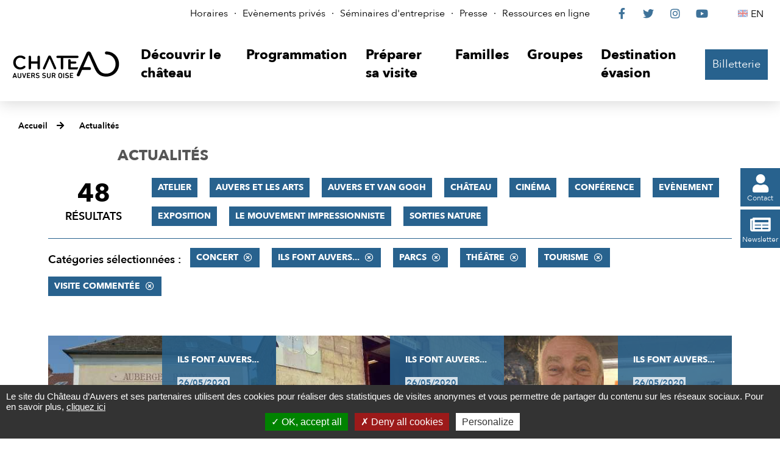

--- FILE ---
content_type: text/html; charset=utf-8
request_url: https://www.chateau-auvers.fr/actualites/2855-actualites.htm?categorie=a%3A6%3A%7Bi%3A0%3Bi%3A57%3Bi%3A1%3Bi%3A71%3Bi%3A2%3Bi%3A60%3Bi%3A3%3Bi%3A67%3Bi%3A5%3Bi%3A65%3Bi%3A6%3Bi%3A61%3B%7D
body_size: 7421
content:
<!DOCTYPE html>
<html lang="fr">
<head>
<meta charset="UTF-8">
<title>Actualités - Château Auvers-sur-Oise</title>
<meta http-equiv="X-UA-Compatible" content="IE=edge">
<meta name="Description" content="Karl-Pierre Daubigny ( 1846-1886), &quot;Vaches s&#039;abreuvant&quot; ">
<meta name="Keywords" content="">
<meta name="viewport" content="width=device-width, initial-scale=1.0">
<script>var SERVER_ROOT = '/'; var SIT_IMAGE = '/images/GBI_CHATEAU/';</script>

<script src="/include/js/tarteaucitron.js/tarteaucitron.js"></script>
<style>#tarteaucitronDisclaimerAlert a {
    text-decoration: underline;
}
#tarteaucitronDisclaimerAlert a:hover {
    text-decoration: none;
}
.iframe-ratio > div {
    position: absolute;
    top: 0;
    left: 0;
    width: 100% !important;
    height: 100% !important;
}
#tarteaucitronServices ul li {
    display: inherit;
}
#tarteaucitronRoot .tarteaucitronAlertSmallTop, #tarteaucitronRoot .tarteaucitronAlertSmallBottom {
    left: 0;
    right: initial;
}</style>
<script>tarteaucitron.init({
    "privacyUrl": (typeof(tarteaucitronPrivacyUrl) === 'undefined') ? '' : tarteaucitronPrivacyUrl, /* Privacy policy url */
    "hashtag": "#tarteaucitron", /* Open the panel with this hashtag */
    "cookieName": "tarteaucitron", /* Cookie name */
    "orientation": "bottom", /* Banner position (top - bottom) */
    "showAlertSmall": false, /* Show the small banner on bottom right */
    "cookieslist": false, /* Show the cookie list */
    "showIcon": false, /* Show cookie icon to manage cookies */
    "iconPosition": "BottomRight", /* Position of the icon between BottomRight, BottomLeft, TopRight and TopLeft */
    "adblocker": false, /* Show a Warning if an adblocker is detected */
    "DenyAllCta" : true, /* Show the accept all button when highPrivacy on */
    "AcceptAllCta" : true, /* Show the accept all button when highPrivacy on */
    "highPrivacy": true, /* Disable auto consent */
    "handleBrowserDNTRequest": false, /* If Do Not Track == 1, disallow all */
    "removeCredit": true, /* Remove credit link */
    "moreInfoLink": true, /* Show more info link */
    "useExternalCss": false, /* If false, the tarteaucitron.css file will be loaded */
    "useExternalJs": false,
    "bodyPosition": "bottom", /* Position of TAC HTML code (accessibilité) */
    //"cookieDomain": ".my-multisite-domaine.fr", /* Shared cookie for multisite */
    "readmoreLink": "", /* Change the default readmore link */
    "mandatory": true, /* Show a message about mandatory cookies */
    "closePopup": false /* XXX*/
});</script>
<script>(tarteaucitron.job = tarteaucitron.job || []).push('vimeo');
(tarteaucitron.job = tarteaucitron.job || []).push('youtube');</script>
<link rel="stylesheet" href="/uploads/Style/_include_css_GAB_CHATEAU_default.css" media="screen, print">
<link rel="stylesheet" href="/include/css/GAB_CHATEAU/print.css" media="print">
<link rel="stylesheet" href="/include/js/jquery/ui/jquery-ui.min.css" media="screen">
<link rel="stylesheet" href="/include/js/jquery/colorbox/colorbox.css" media="screen">
<meta name="viewport" content="width=device-width, initiale-scale=1">
<script>
    var tarteaucitronExpireInDay = true,
        tarteaucitronForceExpire = 90,
        tarteaucitronCustomText = {
          "alertBigPrivacy": "Le site du Château d’Auvers et ses partenaires utilisent des cookies pour réaliser des statistiques de visites anonymes et vous permettre de partager du contenu sur les réseaux sociaux. Pour en savoir plus, <a href=\"https://www.chateau-auvers.fr/2893-politique-de-confidentialite.htm\">cliquez ici</a>",
          "disclaimer": "Le site internet du Château d’Auvers utilise des cookies, déposés par le Château d’Auvers ou par des tiers, afin d’améliorer votre expérience de navigation et pour établir des statistiques d’utilisation."
        };
</script>
<link rel="next" href="https://www.chateau-auvers.fr/actualites/2855-actualites.htm?categorie=a%3A6%3A%7Bi%3A0%3Bi%3A65%3Bi%3A1%3Bi%3A57%3Bi%3A2%3Bi%3A61%3Bi%3A3%3Bi%3A71%3Bi%3A4%3Bi%3A60%3Bi%3A5%3Bi%3A67%3B%7D&amp;ip=2&amp;op=ACT_DATE+asc%2CACT_LIBELLE+asc&amp;cp=554c3cbf161412874dc6&amp;mp=9#p" />

    <meta property="og:url" content="https://www.chateau-auvers.fr/2855-actualites.htm"/>
    <meta property="og:title" content="Actualités" />
    <meta property="og:description" content=""/><meta property="og:image" content="https://www.chateau-auvers.fr/uploads/Image/93/29885_211_Vaches-s-abreuvant-Karl-Pierre-Daubigny-1846-1886.jpg"/><meta property="og:updated_time" content="1638524336"/>
<script type="text/javascript">
    tarteaucitron.user.gtagUa = 'UA-38612989-1';
    tarteaucitron.user.gtagMore = function () { /* add here your optionnal gtag() */ };
    (tarteaucitron.job = tarteaucitron.job || []).push('gtag');

tarteaucitron.user.matomoId = 69;
(tarteaucitron.job = tarteaucitron.job || []).push('matomo');
tarteaucitron.user.matomoHost = "https://matomo.eolas-services.com/";

</script>
<script src="/include/js/modernizr-custom.js" ></script>
<script src="/include/js/jquery/jquery.min.js" ></script>
<script src="/include/js/jquery/ui/jquery-ui.min.js" ></script>
<script src="/include/js/jquery/ui/i18n/datepicker-fr.js" ></script>
<script src="/include/js/jquery/colorbox/jquery.colorbox-min.js" ></script>
<script src="/include/js/jquery/colorbox/i18n/jquery.colorbox-fr.js" ></script>
<script src="/include/js/core.js.php" ></script>
<script src="/include/flashplayer/jwplayer/jwplayer.js" ></script>
<script src="/include/js/audiodescription.js" ></script>
<script src="/include/js/CMS/jquery.blockResponsive.js" ></script>
<script src="/include/js/CMS/showHide.js" ></script>
<script src="/include/js/module/common.js" ></script>
<script src="/include/js/link.ajaxifier.js" ></script>
<script src="/include/gabarit_site/GAB_CHATEAU/script.js" ></script>
<script src="/include/js/CMS/jquery.infiniteScroll.js" ></script>
</head>
<body>
<script>document.body.className="withJS"</script>
<div id="document">
  
<div id="lienEvitement">
    <div class="innerCenter">
        <ul>
            <li><a href="#menu" class="triggerClick" data-controls="btnMenuMobile">Aller au menu</a></li>
            <li><a href="#contenu">Aller au contenu</a></li>
                                </ul>
    </div>
</div>

<header id="bandeauHaut">
    <nav id="barreHaut" role="navigation" aria-label="Accès rapides">
        <div class="innerCenter">
            <div id="barreHautContent">
                <div id="barreHautAccesRapides">
                    <ul>
                                                    <li><a href="https://www.chateau-auvers.fr/2862-horaires.htm">Horaires</a></li>
                                                    <li><a href="https://www.chateau-auvers.fr/2863-evenements_prives.htm">Evènements privés</a></li>
                                                    <li><a href="https://www.chateau-auvers.fr/3130-seminaires.htm">Séminaires d&#039;entreprise</a></li>
                                                    <li><a href="https://www.chateau-auvers.fr/2871-presse.htm">Presse</a></li>
                                                    <li><a href="https://www.chateau-auvers.fr/2891-ressources-en-ligne.htm">Ressources en ligne</a></li>
                                            </ul>
                </div>
                <div id="barreHautReseaux">
                    <ul>
                        <li><a class="external" href="https://www.facebook.com/chateau.auvers"><span class="visuallyhidden">Le Château sur Facebook</span><span class="fab" aria-hidden="true">&#xf39e;</span></a></li>
                        <li><a class="external" href="https://twitter.com/chateauauvers"><span class="visuallyhidden">Le Château sur Twitter</span><span class="fab" aria-hidden="true">&#xf099;</span></a></li>
                        <li><a class="external" href="https://www.instagram.com/chateau_auvers_officiel"><span class="visuallyhidden">Le Château sur Instagram</span><span class="fab" aria-hidden="true">&#xf16d;</span></a></li>
                        <li><a class="external" href="https://www.youtube.com/user/ChateauAuvers"><span class="visuallyhidden">Le Château sur YouTube</span><span class="fab" aria-hidden="true">&#xf167;</span></a></li>
                    </ul>
                </div>
                <div id="barreHautLangues">
                    <ul>
                                                                            <li><a class="lang-en" lang="en-GB" href="http://en.chateau-auvers.fr/" title="English"><span class="visuallyhidden">English</span>EN</a></li>
                                            </ul>
                </div>
            </div>
        </div>
    </nav>

    <div class="innerCenter">
        <div class="flex">
            <div class="logo">
                                                    <a href="https://www.chateau-auvers.fr/" title="Château Auvers-sur-Oise | Accueil"><img alt="Château Auvers-sur-Oise" src="/images/GBI_CHATEAU/logoHeader.svg"></a>
                            </div>

            <div id="menuContainer">
                <button type="button" id="btnMenuMobile" class="aria-toggle" aria-controls="menu" aria-expanded="false"><span>Menu</span></button>

                <nav id="menu" role="navigation" aria-label="Menu principal">
                    <div class="inner">
                        <ul class="niv1">
                                                            <li class="niv1">
                                    <a href="https://www.chateau-auvers.fr/2847-visite-au-chateau-d-auvers-sur-oise.htm" class="withChild aria-toggle" id="nav1_2847" role="button" aria-controls="sousMenu_2847" aria-expanded="false"><span>Découvrir le château</span></a>
                                                                            <div class="sousMenu" id="sousMenu_2847">
                                            <div class="innerSousMenu">
                                                <button type="button" class="sousMenuFermer aria-close" aria-controls="nav1_2847"><span class="visuallyhidden">Fermer le menu</span><span class="fas" aria-hidden="true">&#xf00d;</span></button>
                                                <ul class="niv2">
                                                                                                            <li class="niv2">
                                                            <a href="https://www.chateau-auvers.fr/2875-le-chateau.htm"><span>Le Château</span></a>
                                                        </li>
                                                                                                            <li class="niv2">
                                                            <a href="http://www.chateau-auvers.fr/3472-exposition-historique-patrimoniale.htm"><span>Exposition historique et patrimoniale</span></a>
                                                        </li>
                                                                                                            <li class="niv2">
                                                            <a href="https://www.chateau-auvers.fr/2876-le-parc-et-ses-jardins.htm"><span>Le Parc et ses jardins</span></a>
                                                        </li>
                                                                                                            <li class="niv2">
                                                            <a href="https://www.chateau-auvers.fr/2877-le-nymphee.htm"><span>Le Nymphée</span></a>
                                                        </li>
                                                                                                            <li class="niv2">
                                                            <a href="https://www.chateau-auvers.fr/3412-van-gogh-europe.htm"><span>Van Gogh Europe</span></a>
                                                        </li>
                                                                                                    </ul>
                                                <a name="fin" href="#" class="jump"></a>
                                            </div>
                                        </div>
                                                                    </li>
                                                            <li class="niv1">
                                    <a href="https://www.chateau-auvers.fr/2848-programmation.htm" class="withChild aria-toggle" id="nav1_2848" role="button" aria-controls="sousMenu_2848" aria-expanded="false"><span>Programmation</span></a>
                                                                            <div class="sousMenu" id="sousMenu_2848">
                                            <div class="innerSousMenu">
                                                <button type="button" class="sousMenuFermer aria-close" aria-controls="nav1_2848"><span class="visuallyhidden">Fermer le menu</span><span class="fas" aria-hidden="true">&#xf00d;</span></button>
                                                <ul class="niv2">
                                                                                                            <li class="niv2">
                                                            <a href="https://www.chateau-auvers.fr/2970-toute-la-programmation.htm"><span>Voir toute la programmation</span></a>
                                                        </li>
                                                                                                            <li class="niv2">
                                                            <a href="https://www.chateau-auvers.fr/2967-atelier.htm"><span>Atelier</span></a>
                                                        </li>
                                                                                                            <li class="niv2">
                                                            <a href="https://www.chateau-auvers.fr/2965-concert.htm"><span>Concert</span></a>
                                                        </li>
                                                                                                            <li class="niv2">
                                                            <a href="https://www.chateau-auvers.fr/2964-conference.htm"><span>Conférence</span></a>
                                                        </li>
                                                                                                            <li class="niv2">
                                                            <a href="https://www.chateau-auvers.fr/2880-expositions-temporaires.htm"><span>Exposition</span></a>
                                                        </li>
                                                                                                            <li class="niv2">
                                                            <a href="https://www.chateau-auvers.fr/2881-les-evenements-au-chateau.htm"><span>Evénements au Château</span></a>
                                                        </li>
                                                                                                            <li class="niv2">
                                                            <a href="https://www.chateau-auvers.fr/2968-sorties-nature.htm"><span>Sorties nature</span></a>
                                                        </li>
                                                                                                            <li class="niv2">
                                                            <a href="https://www.chateau-auvers.fr/2969-theatre.htm"><span>Théâtre</span></a>
                                                        </li>
                                                                                                            <li class="niv2">
                                                            <a href="https://www.chateau-auvers.fr/2966-visite-commentee.htm"><span>Visite commentée</span></a>
                                                        </li>
                                                                                                            <li class="niv2">
                                                            <a href="https://www.chateau-auvers.fr/3271-cinema.htm"><span>Cinéma</span></a>
                                                        </li>
                                                                                                    </ul>
                                                <a name="fin" href="#" class="jump"></a>
                                            </div>
                                        </div>
                                                                    </li>
                                                            <li class="niv1">
                                    <a href="https://www.chateau-auvers.fr/2849-preparer-sa-visite.htm" class="withChild aria-toggle" id="nav1_2849" role="button" aria-controls="sousMenu_2849" aria-expanded="false"><span>Préparer sa visite</span></a>
                                                                            <div class="sousMenu" id="sousMenu_2849">
                                            <div class="innerSousMenu">
                                                <button type="button" class="sousMenuFermer aria-close" aria-controls="nav1_2849"><span class="visuallyhidden">Fermer le menu</span><span class="fas" aria-hidden="true">&#xf00d;</span></button>
                                                <ul class="niv2">
                                                                                                            <li class="niv2">
                                                            <a href="https://www.chateau-auvers.fr/2882-billetterie.htm"><span>Billetterie</span></a>
                                                        </li>
                                                                                                            <li class="niv2">
                                                            <a href="https://www.chateau-auvers.fr/2883-acces-horaires.htm"><span>Accès, Horaires &amp; Plan</span></a>
                                                        </li>
                                                                                                            <li class="niv2">
                                                            <a href="https://www.chateau-auvers.fr/2864-boutique.htm"><span>Boutique</span></a>
                                                        </li>
                                                                                                            <li class="niv2">
                                                            <a href="https://www.chateau-auvers.fr/2884-accesssibilite.htm"><span>Accessibilité</span></a>
                                                        </li>
                                                                                                            <li class="niv2">
                                                            <a href="https://www.chateau-auvers.fr/2885-salle-de-restauration-le-nymphee.htm"><span>Restauration sur place </span></a>
                                                        </li>
                                                                                                            <li class="niv2">
                                                            <a href="https://www.chateau-auvers.fr/2886-passer-le-week-end-a-auvers.htm"><span>Passer le week-end à Auvers</span></a>
                                                        </li>
                                                                                                    </ul>
                                                <a name="fin" href="#" class="jump"></a>
                                            </div>
                                        </div>
                                                                    </li>
                                                            <li class="niv1">
                                    <a href="https://www.chateau-auvers.fr/2850-familles.htm" class="withChild aria-toggle" id="nav1_2850" role="button" aria-controls="sousMenu_2850" aria-expanded="false"><span>Familles</span></a>
                                                                            <div class="sousMenu" id="sousMenu_2850">
                                            <div class="innerSousMenu">
                                                <button type="button" class="sousMenuFermer aria-close" aria-controls="nav1_2850"><span class="visuallyhidden">Fermer le menu</span><span class="fas" aria-hidden="true">&#xf00d;</span></button>
                                                <ul class="niv2">
                                                                                                            <li class="niv2">
                                                            <a href="https://www.chateau-auvers.fr/2888-services-et-offres-dediees.htm"><span>Découvrir le Château d&#039;Auvers en famille</span></a>
                                                        </li>
                                                                                                            <li class="niv2">
                                                            <a href="https://www.chateau-auvers.fr/2887-ateliers.htm"><span>Ateliers</span></a>
                                                        </li>
                                                                                                    </ul>
                                                <a name="fin" href="#" class="jump"></a>
                                            </div>
                                        </div>
                                                                    </li>
                                                            <li class="niv1">
                                    <a href="https://www.chateau-auvers.fr/2851-groupes.htm" class="withChild aria-toggle" id="nav1_2851" role="button" aria-controls="sousMenu_2851" aria-expanded="false"><span>Groupes</span></a>
                                                                            <div class="sousMenu" id="sousMenu_2851">
                                            <div class="innerSousMenu">
                                                <button type="button" class="sousMenuFermer aria-close" aria-controls="nav1_2851"><span class="visuallyhidden">Fermer le menu</span><span class="fas" aria-hidden="true">&#xf00d;</span></button>
                                                <ul class="niv2">
                                                                                                            <li class="niv2">
                                                            <a href="https://www.chateau-auvers.fr/2865-scolaires.htm"><span>Scolaires</span></a>
                                                        </li>
                                                                                                            <li class="niv2">
                                                            <a href="https://www.chateau-auvers.fr/2890-associations-clubs-ce-collectivites.htm"><span>Visites de groupes</span></a>
                                                        </li>
                                                                                                            <li class="niv2">
                                                            <a href="https://www.chateau-auvers.fr/2915-professionnels-du-tourisme.htm"><span>Professionnels du tourisme</span></a>
                                                        </li>
                                                                                                    </ul>
                                                <a name="fin" href="#" class="jump"></a>
                                            </div>
                                        </div>
                                                                    </li>
                                                            <li class="niv1">
                                    <a href="https://www.chateau-auvers.fr/3038-destination-evasion.htm" class="withChild aria-toggle" id="nav1_3038" role="button" aria-controls="sousMenu_3038" aria-expanded="false"><span>Destination évasion</span></a>
                                                                            <div class="sousMenu" id="sousMenu_3038">
                                            <div class="innerSousMenu">
                                                <button type="button" class="sousMenuFermer aria-close" aria-controls="nav1_3038"><span class="visuallyhidden">Fermer le menu</span><span class="fas" aria-hidden="true">&#xf00d;</span></button>
                                                <ul class="niv2">
                                                                                                            <li class="niv2">
                                                            <a href="https://www.chateau-auvers.fr/3042-les-secrets-du-chateau.htm"><span>Les Secrets du Château</span></a>
                                                        </li>
                                                                                                            <li class="niv2">
                                                            <a href="https://www.chateau-auvers.fr/3055-van-gogh-a-auvers-sur-oise.htm"><span>Van Gogh à Auvers-sur-Oise</span></a>
                                                        </li>
                                                                                                            <li class="niv2">
                                                            <a href="https://www.chateau-auvers.fr/3072-jardin-virtuel.htm"><span>Biodiversité</span></a>
                                                        </li>
                                                                                                    </ul>
                                                <a name="fin" href="#" class="jump"></a>
                                            </div>
                                        </div>
                                                                    </li>
                                                    </ul>
                    </div>
                </nav>
            </div>

                                        <div id="billetterieContainer" class="billetterie">
                    <a href="https://musees-valdoise.oxygeno.fr/" class="btnPrincipal external" id="billetterieContent">Billetterie</a>
                </div>
                    </div>
    </div>
</header>


  <main id="corps" role="main">
                <nav id="ariane" aria-label="Fil d&#039;Ariane"><ol><li><a href="https://www.chateau-auvers.fr/">Accueil</a></li><li><a href="https://www.chateau-auvers.fr/2855-actualites.htm">Actualités</a></li></ol></nav>              <div id="liensFlottantsContainer">
        <ul id="liensFlottants">
            <li>
                <a href="https://www.chateau-auvers.fr/2900-contact.htm" class="btnPrincipal"><span class="fas" aria-hidden="true">&#xf007;</span><span>Contact</span></a>
            </li>
            <li>
                <a href="https://www.chateau-auvers.fr/2959-newsletter.htm" class="btnPrincipal"><span class="fas" aria-hidden="true">&#xf1ea;</span><span>Newsletter</span></a>
            </li>
        </ul>
    </div>
<div id="contenu">
    <div class="titrePage">
                    <h1><span>Actualités</span></h1>
            </div>
<div class="paragraphe tpl TPL_ACTUALITELISTE"><div class="innerParagraphe">
<div class="ajaxifier-container-custom">
    <div class="resultatFilter wideContent">
        <h2 class="visuallyhidden">Filtrer les résultats</h2>
        <div class="resultat-table clearfix">
            <div>
                <span class="resultat-disc">
                    <span class="nb">48</span>
                    <span class="txt">résultats</span>
                </span>
            </div>
            <div>
                <div class="filtre">
                                            <ul>
                                                        <li>
                                <a data-type="ajaxifier" href="https://www.chateau-auvers.fr/actualites/2855-actualites.htm?categorie=a%3A7%3A%7Bi%3A0%3Bi%3A57%3Bi%3A1%3Bi%3A71%3Bi%3A2%3Bi%3A60%3Bi%3A3%3Bi%3A67%3Bi%3A4%3Bi%3A65%3Bi%3A5%3Bi%3A61%3Bi%3A6%3Bi%3A68%3B%7D">Atelier</a>
                            </li>
                                                        <li>
                                <a data-type="ajaxifier" href="https://www.chateau-auvers.fr/actualites/2855-actualites.htm?categorie=a%3A7%3A%7Bi%3A0%3Bi%3A57%3Bi%3A1%3Bi%3A71%3Bi%3A2%3Bi%3A60%3Bi%3A3%3Bi%3A67%3Bi%3A4%3Bi%3A65%3Bi%3A5%3Bi%3A61%3Bi%3A6%3Bi%3A56%3B%7D">Auvers et les Arts</a>
                            </li>
                                                        <li>
                                <a data-type="ajaxifier" href="https://www.chateau-auvers.fr/actualites/2855-actualites.htm?categorie=a%3A7%3A%7Bi%3A0%3Bi%3A57%3Bi%3A1%3Bi%3A71%3Bi%3A2%3Bi%3A60%3Bi%3A3%3Bi%3A67%3Bi%3A4%3Bi%3A65%3Bi%3A5%3Bi%3A61%3Bi%3A6%3Bi%3A59%3B%7D">Auvers et Van Gogh</a>
                            </li>
                                                        <li>
                                <a data-type="ajaxifier" href="https://www.chateau-auvers.fr/actualites/2855-actualites.htm?categorie=a%3A7%3A%7Bi%3A0%3Bi%3A57%3Bi%3A1%3Bi%3A71%3Bi%3A2%3Bi%3A60%3Bi%3A3%3Bi%3A67%3Bi%3A4%3Bi%3A65%3Bi%3A5%3Bi%3A61%3Bi%3A6%3Bi%3A58%3B%7D">Château</a>
                            </li>
                                                        <li>
                                <a data-type="ajaxifier" href="https://www.chateau-auvers.fr/actualites/2855-actualites.htm?categorie=a%3A7%3A%7Bi%3A0%3Bi%3A57%3Bi%3A1%3Bi%3A71%3Bi%3A2%3Bi%3A60%3Bi%3A3%3Bi%3A67%3Bi%3A4%3Bi%3A65%3Bi%3A5%3Bi%3A61%3Bi%3A6%3Bi%3A66%3B%7D">Cinéma</a>
                            </li>
                                                        <li>
                                <a data-type="ajaxifier" href="https://www.chateau-auvers.fr/actualites/2855-actualites.htm?categorie=a%3A7%3A%7Bi%3A0%3Bi%3A57%3Bi%3A1%3Bi%3A71%3Bi%3A2%3Bi%3A60%3Bi%3A3%3Bi%3A67%3Bi%3A4%3Bi%3A65%3Bi%3A5%3Bi%3A61%3Bi%3A6%3Bi%3A64%3B%7D">Conférence</a>
                            </li>
                                                        <li>
                                <a data-type="ajaxifier" href="https://www.chateau-auvers.fr/actualites/2855-actualites.htm?categorie=a%3A7%3A%7Bi%3A0%3Bi%3A57%3Bi%3A1%3Bi%3A71%3Bi%3A2%3Bi%3A60%3Bi%3A3%3Bi%3A67%3Bi%3A4%3Bi%3A65%3Bi%3A5%3Bi%3A61%3Bi%3A6%3Bi%3A69%3B%7D">Evènement</a>
                            </li>
                                                        <li>
                                <a data-type="ajaxifier" href="https://www.chateau-auvers.fr/actualites/2855-actualites.htm?categorie=a%3A7%3A%7Bi%3A0%3Bi%3A57%3Bi%3A1%3Bi%3A71%3Bi%3A2%3Bi%3A60%3Bi%3A3%3Bi%3A67%3Bi%3A4%3Bi%3A65%3Bi%3A5%3Bi%3A61%3Bi%3A6%3Bi%3A55%3B%7D">Exposition</a>
                            </li>
                                                        <li>
                                <a data-type="ajaxifier" href="https://www.chateau-auvers.fr/actualites/2855-actualites.htm?categorie=a%3A7%3A%7Bi%3A0%3Bi%3A57%3Bi%3A1%3Bi%3A71%3Bi%3A2%3Bi%3A60%3Bi%3A3%3Bi%3A67%3Bi%3A4%3Bi%3A65%3Bi%3A5%3Bi%3A61%3Bi%3A6%3Bi%3A62%3B%7D">Le mouvement impressionniste</a>
                            </li>
                                                        <li>
                                <a data-type="ajaxifier" href="https://www.chateau-auvers.fr/actualites/2855-actualites.htm?categorie=a%3A7%3A%7Bi%3A0%3Bi%3A57%3Bi%3A1%3Bi%3A71%3Bi%3A2%3Bi%3A60%3Bi%3A3%3Bi%3A67%3Bi%3A4%3Bi%3A65%3Bi%3A5%3Bi%3A61%3Bi%3A6%3Bi%3A70%3B%7D">Sorties nature</a>
                            </li>
                                                    </ul>
                                    </div>

                <hr>
                <div class="filtre">
                    <span class="label">Catégories sélectionnées&nbsp;:</span>
                    <ul>
                                                                            <li>
                            <a class="actif" data-type="ajaxifier" href="https://www.chateau-auvers.fr/actualites/2855-actualites.htm?categorie=a%3A5%3A%7Bi%3A0%3Bi%3A57%3Bi%3A1%3Bi%3A71%3Bi%3A2%3Bi%3A60%3Bi%3A3%3Bi%3A67%3Bi%3A6%3Bi%3A61%3B%7D">Concert</a>
                        </li>
                                                    <li>
                            <a class="actif" data-type="ajaxifier" href="https://www.chateau-auvers.fr/actualites/2855-actualites.htm?categorie=a%3A5%3A%7Bi%3A1%3Bi%3A71%3Bi%3A2%3Bi%3A60%3Bi%3A3%3Bi%3A67%3Bi%3A5%3Bi%3A65%3Bi%3A6%3Bi%3A61%3B%7D">Ils font Auvers...</a>
                        </li>
                                                    <li>
                            <a class="actif" data-type="ajaxifier" href="https://www.chateau-auvers.fr/actualites/2855-actualites.htm?categorie=a%3A5%3A%7Bi%3A0%3Bi%3A57%3Bi%3A1%3Bi%3A71%3Bi%3A2%3Bi%3A60%3Bi%3A3%3Bi%3A67%3Bi%3A5%3Bi%3A65%3B%7D">Parcs</a>
                        </li>
                                                    <li>
                            <a class="actif" data-type="ajaxifier" href="https://www.chateau-auvers.fr/actualites/2855-actualites.htm?categorie=a%3A5%3A%7Bi%3A0%3Bi%3A57%3Bi%3A2%3Bi%3A60%3Bi%3A3%3Bi%3A67%3Bi%3A5%3Bi%3A65%3Bi%3A6%3Bi%3A61%3B%7D">Théâtre</a>
                        </li>
                                                    <li>
                            <a class="actif" data-type="ajaxifier" href="https://www.chateau-auvers.fr/actualites/2855-actualites.htm?categorie=a%3A5%3A%7Bi%3A0%3Bi%3A57%3Bi%3A1%3Bi%3A71%3Bi%3A3%3Bi%3A67%3Bi%3A5%3Bi%3A65%3Bi%3A6%3Bi%3A61%3B%7D">Tourisme</a>
                        </li>
                                                    <li>
                            <a class="actif" data-type="ajaxifier" href="https://www.chateau-auvers.fr/actualites/2855-actualites.htm?categorie=a%3A5%3A%7Bi%3A0%3Bi%3A57%3Bi%3A1%3Bi%3A71%3Bi%3A2%3Bi%3A60%3Bi%3A5%3Bi%3A65%3Bi%3A6%3Bi%3A61%3B%7D">Visite commentée</a>
                        </li>
                                                                        </ul>
                </div>
            </div>
        </div>
    </div>

    
        <div class="wideContentPlus">
            <h2 class="visuallyhidden">Résultats</h2>
            <ul class="liste vignette js-infiniteScroll" data-url="/include/ajax/ajax.actualiteListeChateau.php?categorie=a:6:{i:0;i:57;i:1;i:71;i:2;i:60;i:3;i:67;i:5;i:65;i:6;i:61;}">
                
        <li class="item item1 actualite">
        <div class="itemImage" style="background-image: url('/uploads/Image/d1/IMF_ACTULISTE/GAB_CHATEAU/30261_325_Pour-moi-Auvers-c-est-par-Stephanie-Piard.jpg');"></div>
        <div class="itemInfo">
            <p class="categorie">Ils font Auvers...</p>
            <p class="date">26/05/2020</p>
            <h3><a href="https://www.chateau-auvers.fr/actualite/1177/2855-pour-moi-auvers-c-est-par-stephanie-piard.htm" class="cover"> Pour moi Auvers c’est… par Stéphanie Piard</a></h3>
        </div>
    </li>
        <li class="item item2 actualite">
        <div class="itemImage" style="background-image: url('/uploads/Image/97/IMF_ACTULISTE/GAB_CHATEAU/30465_622_La-caverne-aux-livres.jpg');"></div>
        <div class="itemInfo">
            <p class="categorie">Ils font Auvers...</p>
            <p class="date">26/05/2020</p>
            <h3><a href="https://www.chateau-auvers.fr/actualite/1182/2855-antoine-ferry-roi-du-wagon-livre.htm" class="cover">Antoine Ferry, roi du wagon livre</a></h3>
        </div>
    </li>
        <li class="item item3 actualite">
        <div class="itemImage" style="background-image: url('/uploads/Image/0e/IMF_ACTULISTE/GAB_CHATEAU/30263_403_Boggio-au-nom-du-peintre.jpg');"></div>
        <div class="itemInfo">
            <p class="categorie">Ils font Auvers...</p>
            <p class="date">26/05/2020</p>
            <h3><a href="https://www.chateau-auvers.fr/actualite/1193/2855-boggio-au-nom-du-peintre.htm" class="cover">Boggio, au nom du peintre</a></h3>
        </div>
    </li>
        <li class="item item4 actualite">
        <div class="itemImage" style="background-image: url('/uploads/Image/ba/IMF_ACTULISTE/GAB_CHATEAU/30464_366_Janssens.jpg');"></div>
        <div class="itemInfo">
            <p class="categorie">Ils font Auvers...</p>
            <p class="date">26/05/2020</p>
            <h3><a href="https://www.chateau-auvers.fr/actualite/1189/2855-dominique-charles-janssens-la-vraie-passion-van-gogh.htm" class="cover">Dominique-Charles Janssens, la (vraie) passion Van Gogh</a></h3>
        </div>
    </li>
        <li class="item item5 actualite">
        <div class="itemImage" style="background-image: url('/uploads/Image/8f/IMF_ACTULISTE/GAB_CHATEAU/30264_565_Ferme-des-Vallees-temps-long-style-direct.jpg');"></div>
        <div class="itemInfo">
            <p class="categorie">Ils font Auvers...</p>
            <p class="date">26/05/2020</p>
            <h3><a href="https://www.chateau-auvers.fr/actualite/1200/2855-ferme-des-vallees-temps-long-style-direct.htm" class="cover">Ferme des Vallées : temps long, style direct</a></h3>
        </div>
    </li>
        <li class="item item6 actualite">
        <div class="itemImage" style="background-image: url('/uploads/Image/50/IMF_ACTULISTE/GAB_CHATEAU/30265_610_Jean-Claude-Pantellini-loup-blanc-de-blanc.jpg');"></div>
        <div class="itemInfo">
            <p class="categorie">Ils font Auvers...</p>
            <p class="date">26/05/2020</p>
            <h3><a href="https://www.chateau-auvers.fr/actualite/1176/2855-jean-claude-pantellini-loup-blanc-de-blanc.htm" class="cover">Jean-Claude Pantellini, loup blanc de blanc</a></h3>
        </div>
    </li>
        <li class="item item7 actualite">
        <div class="itemImage" style="background-image: url('/uploads/Image/bf/IMF_ACTULISTE/GAB_CHATEAU/30266_763_Julian-Tauland-l-art-au-present.jpg');"></div>
        <div class="itemInfo">
            <p class="categorie">Ils font Auvers...</p>
            <p class="date">26/05/2020</p>
            <h3><a href="https://www.chateau-auvers.fr/actualite/1178/2855-julian-tauland-l-art-au-present.htm" class="cover">Julian Tauland, l’art au présent</a></h3>
        </div>
    </li>
        <li class="item item8 actualite">
        <div class="itemImage" style="background-image: url('/uploads/Image/8b/IMF_ACTULISTE/GAB_CHATEAU/30267_805_La-23eme-Marche-la-litterature-en-altitude.jpg');"></div>
        <div class="itemInfo">
            <p class="categorie">Ils font Auvers...</p>
            <p class="date">26/05/2020</p>
            <h3><a href="https://www.chateau-auvers.fr/actualite/1181/2855-la-23eme-marche-la-litterature-en-altitude.htm" class="cover">La 23ème Marche, la littérature en altitude</a></h3>
        </div>
    </li>
        <li class="item item9 actualite">
        <div class="itemImage" style="background-image: url('/uploads/Image/50/IMF_ACTULISTE/GAB_CHATEAU/30265_610_Jean-Claude-Pantellini-loup-blanc-de-blanc.jpg');"></div>
        <div class="itemInfo">
            <p class="categorie">Ils font Auvers...</p>
            <p class="date">26/05/2020</p>
            <h3><a href="https://www.chateau-auvers.fr/actualite/1202/2855-la-part-des-petits-anges.htm" class="cover">La part des (petits) anges</a></h3>
        </div>
    </li>
                    </ul>
        </div>
    
    <div class="blocNavigation" id="p"><div class="resultatNavigation">9 résultats sur 48 - Page 1/6</div><div class="regletteNavigation"><span class="selected"><strong>1</strong></span><span>[<a data-type="ajaxifier" href="https://www.chateau-auvers.fr/actualites/2855-actualites.htm?categorie=a%3A6%3A%7Bi%3A0%3Bi%3A65%3Bi%3A1%3Bi%3A57%3Bi%3A2%3Bi%3A61%3Bi%3A3%3Bi%3A71%3Bi%3A4%3Bi%3A60%3Bi%3A5%3Bi%3A67%3B%7D&amp;ip=2&amp;op=ACT_DATE+asc%2CACT_LIBELLE+asc&amp;cp=554c3cbf161412874dc6&amp;mp=9#p" title="Consulter la page 2 des résultats">2</a>]</span><span>[<a data-type="ajaxifier" href="https://www.chateau-auvers.fr/actualites/2855-actualites.htm?categorie=a%3A6%3A%7Bi%3A0%3Bi%3A65%3Bi%3A1%3Bi%3A57%3Bi%3A2%3Bi%3A61%3Bi%3A3%3Bi%3A71%3Bi%3A4%3Bi%3A60%3Bi%3A5%3Bi%3A67%3B%7D&amp;ip=3&amp;op=ACT_DATE+asc%2CACT_LIBELLE+asc&amp;cp=554c3cbf161412874dc6&amp;mp=9#p" title="Consulter la page 3 des résultats">3</a>]</span><span>[<a data-type="ajaxifier" href="https://www.chateau-auvers.fr/actualites/2855-actualites.htm?categorie=a%3A6%3A%7Bi%3A0%3Bi%3A65%3Bi%3A1%3Bi%3A57%3Bi%3A2%3Bi%3A61%3Bi%3A3%3Bi%3A71%3Bi%3A4%3Bi%3A60%3Bi%3A5%3Bi%3A67%3B%7D&amp;ip=4&amp;op=ACT_DATE+asc%2CACT_LIBELLE+asc&amp;cp=554c3cbf161412874dc6&amp;mp=9#p" title="Consulter la page 4 des résultats">4</a>]</span><span>[<a data-type="ajaxifier" href="https://www.chateau-auvers.fr/actualites/2855-actualites.htm?categorie=a%3A6%3A%7Bi%3A0%3Bi%3A65%3Bi%3A1%3Bi%3A57%3Bi%3A2%3Bi%3A61%3Bi%3A3%3Bi%3A71%3Bi%3A4%3Bi%3A60%3Bi%3A5%3Bi%3A67%3B%7D&amp;ip=5&amp;op=ACT_DATE+asc%2CACT_LIBELLE+asc&amp;cp=554c3cbf161412874dc6&amp;mp=9#p" title="Consulter la page 5 des résultats">5</a>]</span><span>[<a data-type="ajaxifier" href="https://www.chateau-auvers.fr/actualites/2855-actualites.htm?categorie=a%3A6%3A%7Bi%3A0%3Bi%3A65%3Bi%3A1%3Bi%3A57%3Bi%3A2%3Bi%3A61%3Bi%3A3%3Bi%3A71%3Bi%3A4%3Bi%3A60%3Bi%3A5%3Bi%3A67%3B%7D&amp;ip=6&amp;op=ACT_DATE+asc%2CACT_LIBELLE+asc&amp;cp=554c3cbf161412874dc6&amp;mp=9#p" title="Consulter la page 6 des résultats">6</a>]</span></div></div>
</div>
</div></div>    
    <div class="paragraphe" id="userBar">
    <div>
        <p>Partager</p>
        <ul>
                            <li>
                    <a href="https://www.facebook.com/sharer/sharer.php?u=https%3A%2F%2Fwww.chateau-auvers.fr%2Factualites%2F2855-actualites.htm%3Fcategorie%3Da%253A6%253A%257Bi%253A0%253Bi%253A57%253Bi%253A1%253Bi%253A71%253Bi%253A2%253Bi%253A60%253Bi%253A3%253Bi%253A67%253Bi%253A5%253Bi%253A65%253Bi%253A6%253Bi%253A61%253B%257D" title="Partager cette page sur Facebook" class="external" rel="nofollow"><span class="fab" aria-hidden="true">&#xf39e;</span><span class="visuallyhidden">Partager sur Facebook</span></a>
                </li>
                                        <li>
                    <a href="https://twitter.com/intent/tweet?text=Actualit%C3%A9s+https%3A%2F%2Fwww.chateau-auvers.fr%2Factualites%2F2855-actualites.htm%3Fcategorie%3Da%253A6%253A%257Bi%253A0%253Bi%253A57%253Bi%253A1%253Bi%253A71%253Bi%253A2%253Bi%253A60%253Bi%253A3%253Bi%253A67%253Bi%253A5%253Bi%253A65%253Bi%253A6%253Bi%253A61%253B%257D+via+%40chateauauvers" title="Partager cette page sur Twitter" class="external" rel="nofollow"><span class="fab" aria-hidden="true">&#xf099;</span><span class="visuallyhidden">Partager sur Twitter</span></a>
                </li>
                                        <li>
                    <a href="mailto:?subject=Château Auvers-sur-Oise - Conseil départemental du Val d’Oise&body=Bonjour,%0A%0ANous vous invitons à lire cet article : « Actualités » :%0Ahttps://www.chateau-auvers.frhttps://www.chateau-auvers.fr/2855-actualites.htm%0AVia château-auvers.fr le site du Château d’Auvers-sur-Oise.%0A%0ABonne lecture,%0A" title="Partager cette page par e-mail" rel="nofollow"><span class="far" aria-hidden="true">&#xf0e0;</span><span class="visuallyhidden">Partager par e-mail</span></a>
                </li>
                    </ul>
    </div>
</div>
</div>
  </main>
  
<footer id="bandeauBas">
    <div class="innerCenter">
        <div class="logoChateau">
                                                <a href="https://www.chateau-auvers.fr/" title="Château Auvers-sur-Oise | Accueil"><img alt="Château Auvers-sur-Oise | Accueil" src="/images/GBI_CHATEAU/logoFooter.svg"></a>
                                    </div>

        <div class="logoDepartement">
                            <a class="external" href="https://www.valdoise.fr/"><img class="departement" alt="Val d’Oise – le Département" src="/images/GBI_CHATEAU/logoDepartement.svg"></a>
                    </div>

        <div class="newsletter">
            
<form class="validation" action="" method="post">
    <legend class="titre">Newsletter</legend>
                <p class="form">
            <label for="NSA_EMAIL_1">Adresse e-mail</label>
            <input class="email" type="email" name="NSA_EMAIL" id="NSA_EMAIL_1" placeholder="E-mail" required>
            <button class="submit" name="accueilNewsletter"><span class="fas" aria-hidden="true">&#xf1ea;</span><span class="submitName">Je m’abonne à la newsletter</span></button>
        </p>
    </form>
                            <p>
                    Vos informations sont traitées par le Département du Val d’Oise, sur la base de votre consentement, pour votre inscription à la newsletter. <br>
                    Pour en savoir plus et exercer vos droits, <a href="https://www.chateau-auvers.fr/2893-politique-de-confidentialite.htm">consultez notre politique de confidentialité</a>.
                </p>
                    </div>

        <div class="reseaux">
            <p class="titre">Nous suivre</p>
            <ul>
                <li><a class="external" href="https://www.facebook.com/chateau.auvers"><span class="visuallyhidden">Le Château sur Facebook</span><span class="fab" aria-hidden="true">&#xf39e;</span></a></li>
                <li><a class="external" href="https://twitter.com/chateauauvers"><span class="visuallyhidden">Le Château sur Twitter</span><span class="fab" aria-hidden="true">&#xf099;</span></a></li>
                <li><a class="external" href="https://www.instagram.com/chateau_auvers_officiel"><span class="visuallyhidden">Le Château sur Instagram</span><span class="fab" aria-hidden="true">&#xf16d;</span></a></li>
                <li><a class="external" href="https://www.youtube.com/user/ChateauAuvers"><span class="visuallyhidden">Le Château sur YouTube</span><span class="fab" aria-hidden="true">&#xf167;</span></a></li>
            </ul>
        </div>
    </div>
    <ul class="lienPiedPage">
                    <li><a href="https://www.chateau-auvers.fr/2892-mentions-legales.htm">Mentions légales</a></li>
                    <li><a href="https://www.chateau-auvers.fr/2893-politique-de-confidentialite.htm">Politique de confidentialité</a></li>
                    <li><a href="https://www.chateau-auvers.fr/2894-credits.htm">Crédits</a></li>
                    <li><a href="https://www.chateau-auvers.fr/2897-partenaires-mecenes.htm">Partenaires &amp; Mécènes</a></li>
                    <li><a href="https://www.chateau-auvers.fr/2895-recrutement.htm">Recrutement</a></li>
                    <li><a href="https://www.chateau-auvers.fr/2896-marches-publics.htm">Marchés publics</a></li>
                    <li><a href="https://www.chateau-auvers.fr/2898-plan-du-site.htm">Plan du site</a></li>
            </ul>
    <ul class="lienPiedPage">
            </ul>
</footer>
</div>
<script>
        $(function () {
            tarteaucitron.addInternalScript("/include/js/tarteaucitron-services/matomotagmanager.js");
        });
        </script><script>
$(document).ready(function () {cmsCommon.initMenu(cmsCommon.mobile, $("#btnMenuMobile"));

    $('.ajaxifier-container-custom').on('ajax.done', function() {
        $('[data-type="ajaxifier"]', $(this)).data('target', $(this)).CMSlinkAjaxifier();

        $('.js-infiniteScroll', $(this)).eolasInfiniteScroll();
    });
    $('.ajaxifier-container-custom').trigger('ajax.done');

});
</script></body>
</html>


--- FILE ---
content_type: text/css
request_url: https://www.chateau-auvers.fr/uploads/Style/_include_css_GAB_CHATEAU_default.css
body_size: 13697
content:
/*generated on Wed, 28 Oct 2020 14:02:38 +0100*/
html{font-family:sans-serif;-ms-text-size-adjust:100%;-webkit-text-size-adjust:100%;}body{margin:0;}article,aside,details,figcaption,figure,footer,header,hgroup,main,menu,nav,section,summary{display:block;}audio,canvas,progress,video{display:inline-block;vertical-align:baseline;}audio:not([controls]){display:none;height:0;}[hidden],template{display:none;}a{background-color:transparent;}a:active,a:hover{outline:0;}abbr[title]{border-bottom:1px dotted;}b,strong{font-weight:bold;}dfn{font-style:italic;}h1{font-size:2em;margin:0.67em 0;}mark{background:#ff0;color:#000;}small{font-size:80%;}sub,sup{font-size:75%;line-height:0;position:relative;vertical-align:baseline;}sup{top:-0.5em;}sub{bottom:-0.25em;}img{border:0;}svg:not(:root){overflow:hidden;}figure{margin:1em 40px;}hr{-moz-box-sizing:content-box;box-sizing:content-box;height:0;}pre{overflow:auto;}code,kbd,pre,samp{font-family:monospace, monospace;font-size:1em;}button,input,optgroup,select,textarea{color:inherit;font:inherit;margin:0;}button{overflow:visible;}button,select{text-transform:none;}button,html input[type="button"],input[type="reset"],input[type="submit"]{-webkit-appearance:button;cursor:pointer;}button[disabled],html input[disabled]{cursor:default;}button::-moz-focus-inner,input::-moz-focus-inner{border:0;padding:0;}input{line-height:normal;}input[type="checkbox"],input[type="radio"]{box-sizing:border-box;padding:0;}input[type="number"]::-webkit-inner-spin-button,input[type="number"]::-webkit-outer-spin-button{height:auto;}input[type="search"]{-webkit-appearance:textfield;-moz-box-sizing:border-box;-webkit-box-sizing:border-box;box-sizing:border-box;}input[type="search"]::-webkit-search-cancel-button,input[type="search"]::-webkit-search-decoration{-webkit-appearance:none;}fieldset{border:1px solid #c0c0c0;margin:0 2px;padding:0.35em 0.625em 0.75em;}legend{border:0;padding:0;}textarea{overflow:auto;}optgroup{font-weight:bold;}table{border-collapse:collapse;border-spacing:0;}td,th{padding:0;}.visuallyhidden{border:0;clip:rect(0 0 0 0);height:1px;margin:-1px;overflow:hidden;padding:0;position:absolute;width:1px;}.clear{clear:both;}.invisible{display:none;}.alignleft{text-align:left;}.alignright{text-align:right;}.aligncenter{text-align:center;}.alignjustify{text-align:justify;}.inlineBlock{display:inline-block;zoom:1;}object.alignleft,img.alignleft,table.alignleft,span.alignleft,iframe.alignleft,embed.alignleft,.videocontainer.alignleft,figure.alignleft{float:left;margin:0 3% 2rem 0;}object.alignright,img.alignright,table.alignright,span.alignright,iframe.alignright,embed.alignright,.videocontainer.alignright,figure.alignright{float:right;margin:0 0 2rem 3%;text-align:left;}table.aligncenter{margin:auto;text-align:left;}acronym{border-bottom:1px dotted;cursor:help;}img{max-width:100%;height:auto;}.clearfix{zoom:1;}.clearfix::before,.clearfix::after{content:'.';display:block;height:0;overflow:hidden;}.clearfix::after{clear:both;}.resetColonne{clear:both;float:none;width:100%;margin-left:0;margin-right:0;}.iframe-ratio{position:relative;margin-bottom:2rem;}.iframe-ratio::before{content:'';display:block;width:100%;height:0;padding-bottom:56.25%;}.iframe-ratio.width_left{width:48%;float:left;margin-right:2%;}.iframe-ratio.width_right{width:48%;float:right;margin-left:2%;}.iframe-ratio.width_middle{width:50%;margin:auto;}.iframe-ratio iframe,.iframe-ratio embed,.iframe-ratio object,.iframe-ratio video{position:absolute;left:0;top:0;width:100%;height:100%;}@media screen and (max-width: 767px){.iframe-ratio.width_left,.iframe-ratio.width_right,.iframe-ratio.width_middle{width:100%;float:none;margin-right:0;margin-left:0;}}@font-face{font-family:'Font Awesome 5 Solid';src:url('/include/css/GAB_CHATEAU/police/fa-solid-900.woff2') format('woff2'), url('/include/css/GAB_CHATEAU/police/fa-solid-900.woff') format('woff');font-weight:900;font-style:normal;font-display:block;}@font-face{font-family:'Font Awesome 5 Regular';src:url('/include/css/GAB_CHATEAU/police/fa-regular-400.woff2') format('woff2'), url('/include/css/GAB_CHATEAU/police/fa-regular-400.woff') format('woff');font-weight:400;font-style:normal;font-display:block;}@font-face{font-family:'Font Awesome 5 Brands';src:url('/include/css/GAB_CHATEAU/police/fa-brands-400.woff2') format('woff2'), url('/include/css/GAB_CHATEAU/police/fa-brands-400.woff') format('woff');font-weight:normal;font-style:normal;font-display:block;}.fas{font-family:'Font Awesome 5 Solid', sans-serif;}.far{font-family:'Font Awesome 5 Regular', sans-serif;}.fab{font-family:'Font Awesome 5 Brands', sans-serif;}@font-face{font-family:"Avenir Next";src:url("/include/css/GAB_CHATEAU/police/AvenirNext-Regular.eot");src:url("/include/css/GAB_CHATEAU/police/AvenirNext-Regular.eot?#iefix") format('embedded-opentype'), url("/include/css/GAB_CHATEAU/police/AvenirNext-Regular.woff") format('woff'), url("/include/css/GAB_CHATEAU/police/AvenirNext-Regular.ttf") format('truetype'), url("/include/css/GAB_CHATEAU/police/AvenirNext-Regular.svg#Avenir Next") format('svg');font-weight:400;font-style:normal;font-display:swap;}@font-face{font-family:"Avenir Next";src:url("/include/css/GAB_CHATEAU/police/AvenirNext-Italic.eot");src:url("/include/css/GAB_CHATEAU/police/AvenirNext-Italic.eot?#iefix") format('embedded-opentype'), url("/include/css/GAB_CHATEAU/police/AvenirNext-Italic.woff") format('woff'), url("/include/css/GAB_CHATEAU/police/AvenirNext-Italic.ttf") format('truetype'), url("/include/css/GAB_CHATEAU/police/AvenirNext-Italic.svg#Avenir Next") format('svg');font-weight:400;font-style:italic;font-display:swap;}@font-face{font-family:"Avenir Next";src:url("/include/css/GAB_CHATEAU/police/AvenirNext-Medium.eot");src:url("/include/css/GAB_CHATEAU/police/AvenirNext-Medium.eot?#iefix") format('embedded-opentype'), url("/include/css/GAB_CHATEAU/police/AvenirNext-Medium.woff") format('woff'), url("/include/css/GAB_CHATEAU/police/AvenirNext-Medium.ttf") format('truetype'), url("/include/css/GAB_CHATEAU/police/AvenirNext-Medium.svg#Avenir Next") format('svg');font-weight:500;font-style:normal;font-display:swap;}@font-face{font-family:"Avenir Next";src:url("/include/css/GAB_CHATEAU/police/AvenirNext-MediumItalic.eot");src:url("/include/css/GAB_CHATEAU/police/AvenirNext-MediumItalic.eot?#iefix") format('embedded-opentype'), url("/include/css/GAB_CHATEAU/police/AvenirNext-MediumItalic.woff") format('woff'), url("/include/css/GAB_CHATEAU/police/AvenirNext-MediumItalic.ttf") format('truetype'), url("/include/css/GAB_CHATEAU/police/AvenirNext-MediumItalic.svg#Avenir Next") format('svg');font-weight:500;font-style:italic;font-display:swap;}@font-face{font-family:"Avenir Next";src:url("/include/css/GAB_CHATEAU/police/AvenirNext-DemiBold.eot");src:url("/include/css/GAB_CHATEAU/police/AvenirNext-DemiBold.eot?#iefix") format('embedded-opentype'), url("/include/css/GAB_CHATEAU/police/AvenirNext-DemiBold.woff") format('woff'), url("/include/css/GAB_CHATEAU/police/AvenirNext-DemiBold.ttf") format('truetype'), url("/include/css/GAB_CHATEAU/police/AvenirNext-DemiBold.svg#Avenir Next") format('svg');font-weight:600;font-style:normal;font-display:swap;}@font-face{font-family:"Avenir Next";src:url("/include/css/GAB_CHATEAU/police/AvenirNext-DemiBoldItalic.eot");src:url("/include/css/GAB_CHATEAU/police/AvenirNext-DemiBoldItalic.eot?#iefix") format('embedded-opentype'), url("/include/css/GAB_CHATEAU/police/AvenirNext-DemiBoldItalic.woff") format('woff'), url("/include/css/GAB_CHATEAU/police/AvenirNext-DemiBoldItalic.ttf") format('truetype'), url("/include/css/GAB_CHATEAU/police/AvenirNext-DemiBoldItalic.svg#Avenir Next") format('svg');font-weight:600;font-style:italic;font-display:swap;}@font-face{font-family:"Avenir Next";src:url("/include/css/GAB_CHATEAU/police/AvenirNext-Bold.eot");src:url("/include/css/GAB_CHATEAU/police/AvenirNext-Bold.eot?#iefix") format('embedded-opentype'), url("/include/css/GAB_CHATEAU/police/AvenirNext-Bold.woff") format('woff'), url("/include/css/GAB_CHATEAU/police/AvenirNext-Bold.ttf") format('truetype'), url("/include/css/GAB_CHATEAU/police/AvenirNext-Bold.svg#Avenir Next") format('svg');font-weight:700;font-style:normal;font-display:swap;}@font-face{font-family:"Avenir Next";src:url("/include/css/GAB_CHATEAU/police/AvenirNext-BoldItalic.eot");src:url("/include/css/GAB_CHATEAU/police/AvenirNext-BoldItalic.eot?#iefix") format('embedded-opentype'), url("/include/css/GAB_CHATEAU/police/AvenirNext-BoldItalic.woff") format('woff'), url("/include/css/GAB_CHATEAU/police/AvenirNext-BoldItalic.ttf") format('truetype'), url("/include/css/GAB_CHATEAU/police/AvenirNext-BoldItalic.svg#Avenir Next") format('svg');font-weight:700;font-style:italic;font-display:swap;}.btnRond{font-size:2rem;line-height:1rem;color:#fff !important;background-color:#28628e;border-top:3px solid transparent;border-left:0;border-right:0;border-bottom:3px solid transparent !important;padding:0 0;border-radius:0;display:inline-block;vertical-align:middle;text-transform:uppercase;text-decoration:none !important;font-weight:700;transition:all 0.2s;border-radius:50%;}.btnRond:hover,.btnRond:active,.btnRond:focus{text-decoration:none;background-color:#22547a;color:#fff !important;border-bottom-color:#eb5310 !important;}.btnRond:focus{outline:1px dashed #22547a;outline-offset:0.3rem;}#document{overflow:hidden;}@media (max-width: 767px){#document{padding-top:0 !important;}}#corps{position:relative;}#colonneDroite,.colonneDroite{width:32.25974025974%;float:right;box-sizing:border-box;}@media screen and (max-width: 767px){#colonneDroite,.colonneDroite{clear:both;float:none;width:100%;margin-left:0;margin-right:0;margin-top:30px;}}.avecColonneDroite #contenu,.avecColonneDroite .contenu{width:66.12987012987%;float:left;padding-left:8.5%;box-sizing:border-box;}@media screen and (max-width: 1024px){.avecColonneDroite #contenu,.avecColonneDroite .contenu{padding-left:0;}}@media screen and (max-width: 767px){.avecColonneDroite #contenu,.avecColonneDroite .contenu{clear:both;float:none;width:100%;margin-left:0;margin-right:0;}}.innerCenter{zoom:1;max-width:1400px;margin:0 auto;padding:0 2rem;position:relative;}.innerCenter::before,.innerCenter::after{content:'.';display:block;height:0;overflow:hidden;}.innerCenter::after{clear:both;}@media screen and (max-width: 767px){.innerCenter{padding:0 1rem;}}.wideContent{margin-left:-12.804399057345% !important;margin-right:-12.804399057345% !important;}@media screen and (max-width: 1024px){.wideContent{margin-left:0 !important;margin-right:0 !important;}}.edition .wideContent{margin-left:0 !important;margin-right:0 !important;}@media print{.wideContent{margin-left:0 !important;margin-right:0 !important;}}.wideContentPlus{margin-left:-25.60879811469% !important;margin-right:-25.60879811469% !important;}@media screen and (max-width: 1400px){.wideContentPlus{margin-left:-12.804399057345% !important;margin-right:-12.804399057345% !important;}}@media screen and (max-width: 1024px){.wideContentPlus{margin-left:0 !important;margin-right:0 !important;}}.edition .wideContentPlus{margin-left:0 !important;margin-right:0 !important;}@media print{.wideContentPlus{margin-left:0 !important;margin-right:0 !important;}}.wideContentMax{position:relative;width:100vw;left:50%;margin-left:-50vw;}.edition .wideContentMax{position:static;width:auto;margin-left:0;}@media print{.wideContentMax{position:static;width:auto;margin-left:0;}}@media (max-width: 1400px){.desktop_hidden{display:none !important;}}@media (max-width: 1024px){.tablet_hidden{display:none !important;}}@media (max-width: 767px){.mobile_hidden{display:none !important;}.txt_mobile_hidden{border:1px solid #000;padding:0.5rem;margin:0.5rem;border-radius:2px;}}html{font-size:62.5%;}body{font-size:1.8rem;background-color:#fff;color:#000;margin:0;padding:0;font-family:'Avenir Next', sans-serif;line-height:1.4;}body.pseudo{padding-top:48px;}a{text-decoration:none;color:#3e7299;}a:hover,a:active{text-decoration:underline;}a:focus{outline:1px dashed;outline-offset:0.2em;}h1{font-size:2.4rem;font-weight:700;margin:0 0 2rem;text-transform:uppercase;line-height:1.4;color:#565656;}h2{font-size:2.2rem;margin:0 0 3rem;text-transform:uppercase;line-height:1.4;color:#565656;}h3{font-size:2rem;margin:0 0 2rem;text-transform:uppercase;line-height:normal;color:#565656;}h4{font-size:2rem;margin:0 0 2rem;line-height:normal;color:#565656;}h5{font-size:1.8rem;margin:0 0 1rem;line-height:normal;}ol,ul{margin:0;padding:0;list-style:none;}p{margin:0 0 2rem;}hr{height:1px;margin-top:4rem;margin-bottom:4rem;background-color:#28628e;border:none;}figure{margin:0;width:auto !important;}.IMF_30{max-width:30%;}@media screen and (max-width: 767px){.IMF_30{max-width:100%;}}.IMF_50{max-width:49%;}@media screen and (max-width: 767px){.IMF_50{max-width:100%;}}[class*="PRS_WIDTH"] .IMF_50{max-width:100%;}.IMF_100{max-width:100%;}#barreHaut{font-size:1.6rem;}#barreHaut ul{display:flex;}#barreHaut a{transition:all 0.3s;}#barreHaut #barreHautContent{display:flex;flex-wrap:wrap;justify-content:space-between;align-items:center;}@media (min-width: 768px){#barreHaut #barreHautContent{justify-content:flex-end;}}#barreHaut #barreHautAccesRapides li:not(:last-of-type)::after{content:'·';margin:0 1rem;}#barreHaut #barreHautAccesRapides li a{display:inline-block;white-space:nowrap;color:#000;border-bottom:1px solid transparent;}#barreHaut #barreHautAccesRapides li a:hover{text-decoration:none;border-bottom-color:currentColor;}#barreHaut #barreHautAccesRapides li a:focus{color:#000;}#barreHaut #barreHautReseaux{padding-left:30px;}#barreHaut #barreHautReseaux a{display:inline-block;width:4.4rem;height:4.4rem;line-height:4.4rem;text-align:center;font-size:1.8rem;text-decoration:none;color:#3e7299;border-bottom:1px solid transparent;}#barreHaut #barreHautReseaux a:hover{border-bottom-color:currentColor;color:#000;}#barreHaut #barreHautReseaux a:focus{color:#000;outline-offset:-0.2rem;}#barreHaut #barreHautLangues{padding-left:30px;}#barreHautLangues a{color:#000;padding:0 0.7rem;}#barreHautLangues a[class*="lang"]::before{content:'';width:1.6rem;height:1.2rem;display:inline-block;margin-right:0.5rem;background-position:50% 50%;background-repeat:no-repeat;background-size:contain;}#barreHautLangues a.lang-fr::before{background-image:url('/include/css/GAB_CHATEAU/images/lang-fr.png');}#barreHautLangues a.lang-en::before{background-image:url('/include/css/GAB_CHATEAU/images/lang-en.png');}#barreHautLangues a.lang-de::before{background-image:url('/include/css/GAB_CHATEAU/images/lang-de.png');}#barreHautLangues a.lang-ja::before{background-image:url('/include/css/GAB_CHATEAU/images/lang-ja.png');}#barreHautLangues a.lang-cn::before{background-image:url('/include/css/GAB_CHATEAU/images/lang-cn.png');}#bandeauHaut{background-color:#fff;box-shadow:0 4px 24px rgba(0,0,0,0.15);}.sticky #bandeauHaut{position:fixed;top:0;left:0;right:0;z-index:2;}@media (max-width: 767px){.sticky #bandeauHaut{position:relative;}}.pseudo .sticky #bandeauHaut{padding-top:4.8rem;}#bandeauHaut .innerCenter::before,#bandeauHaut .innerCenter::after{content:none;}#bandeauHaut .flex{display:flex;justify-content:space-between;align-items:center;margin:0 -10px;padding:20px 0;}#bandeauHaut .flex > div{padding:0 10px;}#bandeauHaut h1{margin-bottom:0;}#bandeauHaut .logo img{display:block;background-color:#fff !important;}#bandeauHaut .logo a:focus{outline-offset:0.2rem;}@media (min-width: 768px) and (max-width: 1024px){#bandeauHaut .flex{flex-wrap:wrap;}#bandeauHaut #menuContainer{order:2;flex-basis:100%;}#bandeauHaut #rechercheContainer{margin-left:auto;}}@media (max-width: 767px){#bandeauHaut{box-shadow:0 2px 4px rgba(0,0,0,0.25);}#bandeauHaut #btnMenuMobile{order:0;}#bandeauHaut .logo{order:1;min-width:128px;}#bandeauHaut #rechercheContainer{order:2;}#bandeauHaut #billetterieContainer{display:none;}}#bandeauBas{color:#fff;background-color:#183b56;}#bandeauBas::after{content:'';display:block;clear:both;}#bandeauBas a{color:#fff;}#bandeauBas .titre{color:#eb5310;text-transform:uppercase;font-size:1.8rem;font-weight:700;margin-bottom:0.8rem;}#bandeauBas .innerCenter{display:flex;}#bandeauBas .innerCenter::before,#bandeauBas .innerCenter::after{content:none;}@media (max-width: 767px){#bandeauBas .innerCenter{flex-wrap:wrap;padding-top:15px;padding-bottom:10px;}#bandeauBas .innerCenter > div{flex-basis:100%;}#bandeauBas .innerCenter .logoChateau,#bandeauBas .innerCenter .logoDepartement{padding:0 10px 10px;box-sizing:border-box;}#bandeauBas .innerCenter .logoChateau span,#bandeauBas .innerCenter .logoChateau a,#bandeauBas .innerCenter .logoDepartement span,#bandeauBas .innerCenter .logoDepartement a{display:block;}#bandeauBas .innerCenter .logoChateau{flex-basis:60%;}#bandeauBas .innerCenter .logoDepartement{flex-basis:36%;margin-left:auto;}}@media (min-width: 768px){#bandeauBas .innerCenter{justify-content:space-between;padding:40px 0;}#bandeauBas .innerCenter > div{flex:1 0 auto;padding-right:10px;box-sizing:border-box;}#bandeauBas .innerCenter .logoChateau{width:23.792207792208%;padding-left:10px;box-sizing:border-box;}#bandeauBas .innerCenter .logoDepartement{width:15.324675324675%;padding-top:6px;}#bandeauBas .innerCenter .newsletter{width:32.25974025974%;}#bandeauBas .innerCenter .reseaux{width:23.792207792208%;padding-right:0;margin-left:auto;}}#bandeauBas .newsletter .form{display:flex;}#bandeauBas .newsletter label{border:0;clip:rect(0 0 0 0);height:1px;margin:-1px;overflow:hidden;padding:0;position:absolute;width:1px;}#bandeauBas .newsletter .email,#bandeauBas .newsletter .submit{color:#000;height:4.4rem;border:1px solid transparent;}#bandeauBas .newsletter .email{width:calc(100% - 4.7rem);max-width:37rem;padding:0 10px;background-color:#fff;box-sizing:border-box;}#bandeauBas .newsletter .email:focus{position:relative;outline:1px dashed #fff;outline-offset:0.2rem;}#bandeauBas .newsletter .email::placeholder{color:#565656;opacity:1;}#bandeauBas .newsletter .submit{width:4.7rem;font-size:2.4rem;background-color:#eb5310;}#bandeauBas .newsletter .submit .submitName{border:0;clip:rect(0 0 0 0);height:1px;margin:-1px;overflow:hidden;padding:0;position:absolute;width:1px;}#bandeauBas .newsletter .submit:hover{background-color:#f2743c;}#bandeauBas .newsletter .submit:focus{outline:1px dashed #fff;outline-offset:0.2rem;transition:all 0.3s;}#bandeauBas .reseaux{display:flex;flex-direction:column;padding-right:0;}@media (max-width: 767px){#bandeauBas .reseaux .titre{margin-bottom:0;}}@media (min-width: 768px){#bandeauBas .reseaux{align-items:end;}}#bandeauBas .reseaux .titre,#bandeauBas .reseaux ul{width:100%;max-width:22rem;}#bandeauBas .reseaux ul{display:flex;flex-wrap:wrap;}@media (min-width: 768px){#bandeauBas .reseaux ul{left:-1.7rem;position:relative;}}#bandeauBas .reseaux li{margin:2px;}#bandeauBas .reseaux li::before{content:none;}#bandeauBas .reseaux a{position:relative;display:inline-block;width:4.4rem;height:4.4rem;line-height:4.4rem;text-align:center;font-size:2.4rem;text-decoration:none;color:#fff;transition:all 0.3s;}@media (min-width: 768px){#bandeauBas .reseaux a{width:5rem;height:5rem;line-height:5rem;}}#bandeauBas .reseaux a .fab{display:inline-block;position:relative;}#bandeauBas .reseaux a::before{content:'';position:absolute;top:0;left:0;right:0;bottom:0;padding:0;transition:all 0.3s;}#bandeauBas .reseaux a:hover::before,#bandeauBas .reseaux a:focus::before{background-color:#28628e;}#bandeauBas .lienPiedPage{display:flex;justify-content:center;flex-wrap:wrap;padding:6px 20px 4px;font-size:1.4rem;background-color:#10293c;}@media (min-width: 768px){#bandeauBas .lienPiedPage{justify-content:center;}}#bandeauBas .lienPiedPage li:not(:last-of-type)::after{content:'·';margin:0 1rem;}#bandeauBas .lienPiedPage li a{display:inline-block;padding:0.3rem 0;white-space:nowrap;border-bottom:1px solid transparent;}#bandeauBas .lienPiedPage li a:hover{text-decoration:none;border-bottom-color:#fff;}#btnRecherche{width:5rem;height:5rem;line-height:5rem;background-color:#fff;border-radius:50%;padding:0;border:1px solid transparent;transition:all 0.3s;}@media screen and (min-width: 768px){#btnRecherche{width:6rem;height:6rem;line-height:6rem;}}#btnRecherche::before{font-family:'Font Awesome 5 Solid', sans-serif;content:'\f002';font-size:2.4rem;}#btnRecherche[aria-expanded='true']::before{content:'\f00d';}#btnRecherche:hover,#btnRecherche:focus{background-color:#edf2f5;}#btnRecherche:focus{outline:1px dashed #000;outline-offset:0.2rem;}#blocRecherche{display:none;position:absolute;top:100%;width:100vw;left:50%;margin-left:-50vw;z-index:1;padding:0 1.5rem;box-sizing:border-box;}#blocRecherche label{color:#fff;}.blocRecherche{background-color:#000;}.blocRecherche form{display:flex;justify-content:center;align-items:center;max-width:50rem;margin:1rem auto 2rem;color:#fff;border-bottom:0.2rem solid #808080;}@media (min-width: 768px){.blocRecherche form{margin-top:2rem;}}.blocRecherche form p{margin:0;}.blocRecherche form [name="searchString"]{width:calc(100% - 4rem);min-height:5rem;padding:0;line-height:normal;font-size:2.2rem;font-weight:600;color:#fff;background-color:#000;border:none;box-sizing:border-box;}.blocRecherche form [name="searchString"]::placeholder{color:#fff;opacity:1;}.blocRecherche form [name="searchString"]:focus{outline:1px dashed #808080;}.blocRecherche form [name="search"]{width:5rem;height:5rem;padding:0;background-color:transparent;border:1px solid transparent;border-radius:100%;transition:all 0.3s;}.blocRecherche form [name="search"]::before{font-family:'Font Awesome 5 Solid', sans-serif;content:'\f002';font-size:2.2rem;display:block;width:5rem;height:5rem;line-height:5rem;margin:0 auto;}.blocRecherche form [name="search"]:hover,.blocRecherche form [name="search"]:focus{background-color:rgba(255,255,255,0.3);}.blocRecherche form [name="search"]:focus{outline:1px dashed #808080;}#btnRechercheClose{border:none;display:inline-block;padding:1.5rem;}#btnRechercheClose::before{font-family:'Font Awesome 5 Solid', sans-serif;content:'\f00d';font-size:2rem;font-weight:700;}.blocFiltre{position:relative;padding:2.5rem 3rem 3rem;background-color:#fff;border-radius:0 0 10px 10px;border-top:1px solid #dbe0e4;}@media (max-width: 575px){.blocFiltre{padding:1rem;}}.blocFiltre h2{font-size:1em;margin-bottom:1rem;}.blocFiltre ul{display:flex;flex-wrap:wrap;}.blocFiltre li{margin:0 0.5rem 0.5rem 0;}.blocFiltre a{display:block;width:auto;line-height:1;padding:0.8rem 1.5rem;font-size:1.6rem;color:#28628e;background-color:#fff;border:2px solid #28628e;border-radius:5px;transition:all 0.3s , border-color 0.2s , box-shadow 0.2s;}.blocFiltre a::before,.blocFiltre a::after{content:none;}.blocFiltre a:hover,.blocFiltre a:focus{color:#000;box-shadow:0 0 0 2px #000;border-color:#fff;text-decoration:none;}.blocFiltre li.selected a{color:#fff;background-color:#28628e;border-color:#28628e;}.blocFiltre li.selected a:hover,.blocFiltre li.selected a:focus{color:#fff;background-color:#000;border-color:#fff;}#lienEvitement{position:fixed;z-index:-1;top:0;-webkit-transform:translateY(-100%);transform:translateY(-100%);width:100%;transition:all 0.3s;background-color:#fff;border-bottom:3px solid #000;}#lienEvitement.focus{-webkit-transform:translateY(0);transform:translateY(0);z-index:100;}#lienEvitement ul{list-style:none;}#lienEvitement ul li{display:inline-block;margin-right:1em;}#lienEvitement ul a{display:block;padding:0.5em 1em;color:#000;background-color:#fff;text-decoration:none;}#lienEvitement ul a:hover,#lienEvitement ul a:focus{color:#fff;text-decoration:none;background-color:#000;}#lienEvitement a:focus{outline-offset:-0.3em;}#btnMenuMobile{width:5rem;height:5rem;line-height:5rem;text-align:center;padding:0;background-color:#fff;border-radius:50%;border:1px solid transparent;transition:all 0.3s;}#btnMenuMobile span{position:absolute;overflow:hidden;text-indent:100%;z-index:-1;}#btnMenuMobile::before{font-family:'Font Awesome 5 Solid', sans-serif;content:'\f0c9';font-size:2.4rem;color:#000;}#btnMenuMobile[aria-expanded='true']::before{content:'\f00d';}#btnMenuMobile:hover,#btnMenuMobile:focus{background-color:#edf2f5;}#btnMenuMobile:focus{outline:1px dashed #000;outline-offset:0.2rem;}@media screen and (min-width: 768px){#btnMenuMobile{display:none;}}@media screen and (max-width: 767px){#menu{display:none;position:absolute;top:100%;left:0;right:0;z-index:2;background-color:#fff;}}#menu ul.niv1{display:flex;}#menu ul.niv1 > li{font-size:1.6rem;}#menu ul.niv1 > li > a{display:inline-block;padding:1rem 1.5rem 0.5rem;font-weight:600;font-size:2.2rem;color:#000;text-decoration:none;position:relative;outline-offset:0.2rem;}@media (max-width: 1024px){#menu ul.niv1 > li > a{font-size:1.8rem;}}#menu ul.niv1 > li > a span{font-weight:800;}#menu ul.niv1 > li > a::after{content:'';display:block;height:1px;width:100%;margin-top:0.5rem;background-color:transparent;transition:all 0.3s;}#menu ul.niv1 > li > a:hover,#menu ul.niv1 > li > a:focus,#menu ul.niv1 > li > a[aria-expanded="true"]{text-decoration:none;}#menu ul.niv1 > li > a:hover::after,#menu ul.niv1 > li > a:focus::after,#menu ul.niv1 > li > a[aria-expanded="true"]::after{background-color:#28628e;}#menu ul.niv1 > li.selected > a::after{width:2.6rem;background-color:#28628e;}@media screen and (max-width: 767px){#menu ul.niv1{flex-direction:column;align-items:center;margin-left:-10px;margin-right:-10px;box-shadow:0 2px 4px rgba(0,0,0,0.25) inset;}#menu ul.niv1 > li{flex:1 0 auto;width:100%;text-align:center;border-bottom:1px solid #dee2e6;}#menu ul.niv1 > li > a:focus{outline-offset:-0.4rem;}#menu ul.niv1 > li.selected > a::after{margin-top:0;width:100%;}}#menu ul.niv2{display:flex;flex-wrap:wrap;}#menu ul.niv2 > li{flex-basis:25%;margin:1rem 0;padding-right:10px;box-sizing:border-box;text-align:left;}#menu ul.niv2 > li > a{display:inline-block;padding:0.5rem;margin:0 -0.5rem 2rem;font-size:1.8rem;font-weight:800;text-decoration:none;position:relative;}#menu ul.niv2 > li > a::after{content:'';position:absolute;top:100%;left:0.5rem;width:2.6rem;height:1px;margin-top:1rem;background-color:#eb5310;transition:all 0.3s;}#menu ul.niv2 > li > a:hover{text-decoration:none;}#menu ul.niv2 > li > a:hover::after{height:3px;background-color:#fff;}#menu ul.niv2 > li.selected > a::after{height:3px;}@media (max-width: 767px){#menu ul.niv2{display:block;padding:0 20px;}#menu ul.niv2 > li > a{margin-bottom:1rem;}#menu ul.niv2 > li > a::after{content:none;}#menu ul.niv2 > li.selected > a span{border-bottom:1px solid #28628e;}}#menu .sousMenu{display:none;color:#fff;background-color:#10293c;z-index:2;}@media (min-width: 768px){#menu .sousMenu{position:absolute;top:100%;width:100vw;left:50%;margin-left:-50vw;}}#menu .sousMenu a{color:#fff;word-break:break-word;}#menu .sousMenu .innerSousMenu{zoom:1;max-width:1400px;margin:0 auto;padding:0 2rem;position:relative;padding-top:60px;padding-bottom:30px;}#menu .sousMenu .innerSousMenu::before,#menu .sousMenu .innerSousMenu::after{content:'.';display:block;height:0;overflow:hidden;}#menu .sousMenu .innerSousMenu::after{clear:both;}@media screen and (max-width: 767px){#menu .sousMenu .innerSousMenu{padding:0 1rem;}}#menu .sousMenuFermer{font-size:2rem;line-height:1rem;color:#fff !important;background-color:#28628e;border-top:3px solid transparent;border-left:0;border-right:0;border-bottom:3px solid transparent !important;padding:0 0;border-radius:0;display:inline-block;vertical-align:middle;text-transform:uppercase;text-decoration:none !important;font-weight:700;transition:all 0.2s;border-radius:50%;position:absolute;right:20px;top:20px;width:2em;height:2em;border:2px solid transparent !important;}#menu .sousMenuFermer:hover,#menu .sousMenuFermer:active,#menu .sousMenuFermer:focus{text-decoration:none;background-color:#22547a;color:#fff !important;border-bottom-color:#eb5310 !important;}#menu .sousMenuFermer:focus{outline:1px dashed #22547a;outline-offset:0.3rem;}#menu .sousMenuFermer:hover,#menu .sousMenuFermer:focus{border-color:#fff !important;}#menu .sousMenuFermer:focus{outline:none;}@media (max-width: 767px){#menu .sousMenuFermer{display:none;}}#menu #barreHautContent{display:flex;flex-direction:column;}#menu #barreHautContent > div{flex:1 0 auto;}#menu #barreHautContent #barreHautAccesRapides{order:2;}#menu #barreHautContent #barreHautReseaux{order:3;}#menu #barreHautContent #barreHautLangues{order:1;}#menu #barreHautAccesRapides ul{background-color:#e9e9e9;}#menu #barreHautAccesRapides ul li{text-align:center;border-top:1px solid #fff;}#menu #barreHautAccesRapides a{display:inline-block;padding:0.6rem;color:#000;}#menu #barreHautReseaux{background-color:#28628e;}#menu #barreHautReseaux ul{display:flex;padding:0.5rem 10px;justify-content:center;}#menu #barreHautReseaux a{color:#fff;display:inline-block;min-width:3rem;line-height:3rem;padding:1rem;text-align:center;outline-offset:-0.2rem;}#menu #barreHautLangues ul{display:flex;padding:1.4rem 10px;justify-content:center;}.billetterie a{font-size:1.8rem;line-height:2.4rem;color:#fff !important;background-color:#28628e;border-top:3px solid transparent;border-left:0;border-right:0;border-bottom:3px solid transparent !important;padding:1rem 5%;border-radius:0;display:inline-block;vertical-align:middle;text-transform:uppercase;text-decoration:none !important;font-weight:700;transition:all 0.2s;font-weight:normal;text-transform:none;padding-left:1.2rem;padding-right:1.2rem;}.billetterie a:hover,.billetterie a:active,.billetterie a:focus{text-decoration:none;background-color:#22547a;color:#fff !important;border-bottom-color:#eb5310 !important;}.billetterie a:focus{outline:1px dashed #22547a;outline-offset:0.3rem;}@media (max-width: 767px){#billetterieContent{margin:3rem auto 1rem;display:table;font-weight:normal;text-transform:initial;}}#menuSecondaire{display:flex;flex-direction:column;flex:1 0 auto;width:100%;max-width:1400px;margin:0 auto;}#menuSecondaire .aplat{flex-grow:1;box-sizing:border-box;max-width:326px;padding:20px;background-color:rgba(40,98,142,0.85);}#menuSecondaire .titrePage{margin:0;text-transform:uppercase;font-size:1.4rem;font-weight:700;color:#fff;}#menuSecondaire ul li{margin:1rem 0;}#menuSecondaire ul li.selected a{color:#28628e;background:#fff;}#menuSecondaire ul a{display:inline-block;padding:0 0.4rem;color:#fff;line-height:1.3;font-size:1.8rem;}#menuSecondaire ul a::before{font-family:'Font Awesome 5 Solid', sans-serif;content:'\f105';display:inline-block;font-size:1.4rem;margin-right:0.5rem;}#ariane{font-size:1.4rem;}#ariane ol{max-width:1400px;margin:0 auto;padding:10px;}@media (min-width: 767px){#ariane ol{padding:23px 20px 15px;}}#ariane li{display:inline-block;padding:0.5rem;}#ariane li:not(:last-child)::after{font-family:'Font Awesome 5 Solid', sans-serif;content:'\f061';margin:0 10px;}#ariane a{color:#000;text-decoration:none;font-weight:600;display:inline-block;padding:0.3rem 0.5rem;}#ariane a:hover{text-decoration:underline;}@media screen and (max-width: 767px){#ariane{display:none;}}#contenu,.contenu{max-width:914px;margin:0 auto;padding:0 10px;box-sizing:border-box;}#contenu::after,.contenu::after{content:'';display:table;clear:both;}#Accueil #contenu,#Accueil .contenu{max-width:1400px;}.accrocheImage{display:flex;flex-direction:column;min-height:200px;margin-bottom:20px;background-size:cover;background-position:50% 50%;}@media (min-width: 768px){.accrocheImage{margin-bottom:4%;min-height:326px;}}.paragraphe{clear:both;margin:0 0 3rem;}.paragraphe p{margin:0 0 2rem;}.paragraphe li{list-style:none;padding:0;}.accrochePage{font-size:2.4rem;font-weight:600;margin-bottom:30px;margin-top:30px;}@media (min-width: 768px){.accrochePage{margin-bottom:60px;margin-top:60px;}}.txt a,.partage a{color:#3e7299;font-weight:600;color:#28628e;text-decoration:none;border-bottom:1px solid #28628e;transition:all 0.3s;}.txt a:hover,.txt a:focus,.txt a:active,.partage a:hover,.partage a:focus,.partage a:active{text-decoration:none;color:#28628e;border-bottom:2px solid #eb5310;}.txt a:focus,.partage a:focus{outline:1px dashed #28628e;outline-offset:0.2em;}.txt ul,.partage ul{overflow:hidden;margin:0 0 2rem;padding:0;}.txt ul > li,.partage ul > li{margin:0 0 1rem;padding:0;}.txt ul > li:before,.partage ul > li:before{font-family:'Font Awesome 5 Solid', sans-serif;display:inline-block;content:'\f105';color:#000;margin-right:1rem;transition:all 0.3s;}.txt ul > li ul > li::before,.partage ul > li ul > li::before{content:'\f061';font-size:1.4rem;}.txt ul ul,.txt ul ol,.partage ul ul,.partage ul ol{margin:1rem 0 1rem 4rem;}.txt ol,.partage ol{list-style-type:decimal !ie;margin:0 0 2rem;padding:0;counter-reset:li-counter;overflow:hidden;}.txt ol > li,.partage ol > li{margin:0 0 1rem;padding:0;}.txt ol > li::before,.partage ol > li::before{content:counter(li-counter,decimal) '.';counter-increment:li-counter;font-weight:600;margin-right:0.5rem;color:#000;}.txt ol > li ol > li::before,.partage ol > li ol > li::before{content:counter(li-counter,lower-alpha) '.';}.txt ol ul,.txt ol ol,.partage ol ul,.partage ol ol{margin:1rem 0 1rem 4rem;}.txt table,.partage table{background-color:#fff;width:100%;margin:0 0 2rem;border-collapse:collapse;border:0;}.txt table caption,.partage table caption{font-size:2rem;color:#434548;text-align:left;font-weight:700;margin-bottom:0.5em;}.txt table thead td,.txt table th,.partage table thead td,.partage table th{font-size:1.8rem;font-weight:800;line-height:1.5;padding:1rem;color:#434548;text-align:left;vertical-align:top;border-top:1px solid #dee2e6;border-bottom:1px solid #dee2e6;}.txt table thead td,.txt table thead th,.partage table thead td,.partage table thead th{border-bottom:2px solid #000;}.txt table td,.partage table td{font-size:1.6rem;border-bottom:1px solid #dee2e6;padding:1rem;line-height:1.5;color:#565656;vertical-align:top;}[style*=justify]{text-align:left !important;}@media screen and (max-width: 767px){.tableauContainer{overflow-x:scroll;position:relative;width:100%;margin-bottom:2rem;}.tableauContainer > table{min-width:767px;margin-bottom:1rem !important;}}.gmaps{width:100%;height:400px;}.spanImgContainer{display:inline-block;line-height:0;}.spanImgOuter{display:block;position:relative;}.spanImgOuter img{display:block;}.spanCredit{background:rgba(255,255,255,0.9) repeat 0 0;left:0;bottom:0;font-size:1.4rem;max-width:75%;padding:0.5rem 1rem;position:absolute;line-height:1em;text-align:left;}.imgLoupe{position:absolute;bottom:0;right:0;}.spanLegende{display:block;padding:0.5rem 1rem;line-height:1.4;font-size:1.4rem;background-color:#edf2f5;}.strong{font-weight:800;}.semibold{font-weight:600;}.btnPrincipal{font-size:1.8rem;line-height:2.4rem;color:#fff !important;background-color:#28628e;border-top:3px solid transparent;border-left:0;border-right:0;border-bottom:3px solid transparent !important;padding:1rem 5%;border-radius:0;display:inline-block;vertical-align:middle;text-transform:uppercase;text-decoration:none !important;font-weight:700;transition:all 0.2s;}.btnPrincipal:hover,.btnPrincipal:active,.btnPrincipal:focus{text-decoration:none;background-color:#22547a;color:#fff !important;border-bottom-color:#eb5310 !important;}.btnPrincipal:focus{outline:1px dashed #22547a;outline-offset:0.3rem;}.PRS_MISEENAVANTCOULEUR .btnPrincipal{color:#28628e !important;background-color:#fff;}.voirTout{color:#000;font-size:1.6rem;font-weight:600;border-bottom:1px solid transparent;}.voirTout::after{font-family:'Font Awesome 5 Solid', sans-serif;content:'\f061';display:inline-block;margin-left:1rem;transition:all 0.3s;}.voirTout:hover{text-decoration:none;}.voirTout:hover,.voirTout:focus{border-bottom-color:#28628e;}.paragraphe [class*="picto"]{position:relative;line-height:1.5;font-size:1.1rem;text-transform:uppercase;font-weight:800;color:#000;}.paragraphe [class*="picto"]::before{font-family:'Font Awesome 5 Solid', sans-serif;display:inline-block;color:#28628e;margin-right:1rem;transition:all 0.3s;}.paragraphe [class*="picto"]:hover::before,.paragraphe [class*="picto"]:focus::before{color:#000;}.paragraphe [class*="picto"].external::before{margin-right:0;}.paragraphe .picto_enveloppe::before{content:'\f0e0';margin-left:-2px;}.paragraphe .picto_document::before{content:'\f15c';}.paragraphe .picto_lieu::before{content:'\f3c5';}.paragraphe .picto_telephone::before{content:'\f095';}.paragraphe .picto_thematique::before{content:'\f02e';}.paragraphe .picto_fleche::before{content:'\f30b';}.paragraphe .picto_lire::before{content:'\f518';}.paragraphe .picto_telecharger::before{content:'\f019';}.paragraphe .picto_audio::before{content:'\f025';}.paragraphe .picto_audio:hover::before{color:#28628e;}#liensFlottantsContainer{position:absolute;right:0;top:0;}@media (max-width: 400px){#liensFlottantsContainer{top:auto;bottom:0;}}#liensFlottants{position:fixed;z-index:2;right:0;margin-top:110px;}#Accueil #liensFlottants{margin-top:30px;}@media (max-width: 767px){#liensFlottants{margin-top:0;bottom:0;}}#liensFlottants li + li{margin-top:5px;}#liensFlottants .btnPrincipal{display:block;font-size:1.2rem;padding:7px 3px 5px;text-transform:none;font-weight:normal;line-height:1.5;border-bottom:none !important;}#liensFlottants .btnPrincipal span{display:block;min-width:5.5rem;text-align:center;}#liensFlottants .btnPrincipal .fas{font-size:3rem;line-height:1;font-weight:normal;}#liensFlottants .btnPrincipal:hover,#liensFlottants .btnPrincipal:focus{background-color:#183b56;}#liensFlottants .btnPrincipal:hover{text-decoration:none;}#liensFlottants .btnPrincipal:hover span:last-child{text-decoration:underline;}#liensFlottants .btnPrincipal:focus{outline:1px dashed #28628e;outline-offset:0.2rem;}.TPL_FORMULAIRE fieldset.groupeQuestion,.TPL_FORMULAIRE div.groupeQuestion{margin:0 0 2rem;border:0;padding:0;}.TPL_FORMULAIRE .innerGroupeQuestion{padding:1rem 0 0;}.TPL_FORMULAIRE .groupeQuestion legend{width:100%;padding:0;font-weight:800;font-size:1.8rem;position:relative;box-sizing:border-box;}.TPL_FORMULAIRE .groupeQuestion p{position:relative;}.TPL_FORMULAIRE [type='radio']:not(:checked),.TPL_FORMULAIRE [type='radio']:checked{position:absolute;opacity:0;}.TPL_FORMULAIRE [type='radio']:not(:checked) + label,.TPL_FORMULAIRE [type='radio']:checked + label{position:relative;padding:0 1.5rem 0 3rem;cursor:pointer;vertical-align:middle;}.TPL_FORMULAIRE [type='radio']:not(:checked) + label:before,.TPL_FORMULAIRE [type='radio']:checked + label:before{content:'';position:absolute;top:0;left:0;width:1.8rem;height:1.8rem;border:0.2rem solid #28628e;background-color:#fff;border-radius:100%;box-sizing:border-box;}.TPL_FORMULAIRE [type='radio']:not(:checked) + label:after,.TPL_FORMULAIRE [type='radio']:checked + label:after{position:absolute;content:'';width:0.8rem;height:0.8rem;border-radius:100%;top:0.5rem;left:0.5rem;background-color:#fff;transition:all .2s;}.TPL_FORMULAIRE [type='radio']:not(:checked) + label:after{transform:scale(0);opacity:0;}.TPL_FORMULAIRE [type='radio']:checked + label:before{background-color:#28628e;}.TPL_FORMULAIRE [type='radio']:checked + label:after{transform:scale(1);opacity:1;}.TPL_FORMULAIRE [type='radio']:disabled:not(:checked) + label:before,.TPL_FORMULAIRE [type='radio']:disabled:checked + label:before{box-shadow:none;border-color:#bbb;background-color:#ddd;}.TPL_FORMULAIRE [type='radio']:disabled:not(:checked) + label:after,.TPL_FORMULAIRE [type='radio']:disabled:checked + label:after{background-color:#999;}.TPL_FORMULAIRE [type='radio']:disabled:checked + label:after{color:#999;}.TPL_FORMULAIRE [type='radio']:disabled + label{color:#aaa;}.TPL_FORMULAIRE [type='radio']:checked:not(:disabled):hover + label:before{border-color:#28628e;background-color:#28628e;}.TPL_FORMULAIRE [type='radio']:not(:checked):not(:disabled):hover + label:before{border-color:#000;background-color:#fff;}.TPL_FORMULAIRE [type='radio']:not(:disabled):focus + label:before{outline:1px dotted black;}.TPL_FORMULAIRE [type='checkbox']:not(:checked),.TPL_FORMULAIRE [type='checkbox']:checked{position:absolute;opacity:0;}.TPL_FORMULAIRE [type='checkbox']:not(:checked) + label,.TPL_FORMULAIRE [type='checkbox']:checked + label{position:relative;padding:0 1.5rem 0 3rem;cursor:pointer;}.TPL_FORMULAIRE [type='checkbox']:not(:checked) + label:before,.TPL_FORMULAIRE [type='checkbox']:checked + label:before{content:'';left:0;top:0.1rem;position:absolute;width:1.7rem;height:1.7rem;border:0.2rem solid #28628e;background-color:#fff;border-radius:0.2rem;box-sizing:border-box;}.TPL_FORMULAIRE [type='checkbox']:not(:checked) + label:after,.TPL_FORMULAIRE [type='checkbox']:checked + label:after{position:absolute;content:'\f00c';left:0.3rem;top:0.2rem;font-size:1.1rem;color:#fff;transition:all .2s;}.TPL_FORMULAIRE [type='checkbox']:not(:checked) + label:after{transform:scale(0);opacity:0;}.TPL_FORMULAIRE [type='checkbox']:checked + label:before{background-color:#28628e;}.TPL_FORMULAIRE [type='checkbox']:checked + label:after{transform:scale(1);opacity:1;}.TPL_FORMULAIRE [type='checkbox']:disabled:not(:checked) + label:before,.TPL_FORMULAIRE [type='checkbox']:disabled:checked + label:before{box-shadow:none;border-color:#bbb;background-color:#ddd;}.TPL_FORMULAIRE [type='checkbox']:disabled:checked + label:after{color:#999;}.TPL_FORMULAIRE [type='checkbox']:disabled + label{color:#aaa;}.TPL_FORMULAIRE [type='checkbox']:checked:not(:disabled):hover + label:before{border-color:#28628e;background-color:#28628e;}.TPL_FORMULAIRE [type='checkbox']:not(:checked):not(:disabled):hover + label:before{border-color:#000;background-color:#fff;}.TPL_FORMULAIRE [type='checkbox']:not(:disabled):focus + label:before{outline:1px dotted black;}.TPL_FORMULAIRE select{background-image:url('/include/css/GAB_CHATEAU/images/select_arrow.png');text-overflow:ellipsis;-moz-appearance:none;-webkit-appearance:none;appearance:none;background-repeat:no-repeat;background-position:100% 50%;background-position:calc(100% - 5px) center;padding-right:35px;}.TPL_FORMULAIRE select[size]{background-image:none;padding-right:0;height:auto;vertical-align:top;}.TPL_FORMULAIRE select::-ms-expand{display:none;}.TPL_FORMULAIRE label{display:inline-block;vertical-align:middle;font-size:1.8rem;line-height:1.4;}.TPL_FORMULAIRE label:not(.enLigne){display:block;margin:0 0 0.5em;font-weight:600;box-sizing:border-box;}.TPL_FORMULAIRE label.enLigne{margin-right:1.5rem;font-size:1.6rem;color:#565656;}.TPL_FORMULAIRE label .aide{font-weight:400;color:#565656;}.TPL_FORMULAIRE [type="checkbox"] + label::after{font-family:'Font Awesome 5 Solid', sans-serif;}.TPL_FORMULAIRE [type="checkbox"] + label:hover,.TPL_FORMULAIRE [type="checkbox"] + label:focus,.TPL_FORMULAIRE [type="radio"] + label:hover,.TPL_FORMULAIRE [type="radio"] + label:focus{color:#000;}.TPL_FORMULAIRE input[type='tel'],.TPL_FORMULAIRE input[type='url'],.TPL_FORMULAIRE input[type='date'],.TPL_FORMULAIRE input[type='text'],.TPL_FORMULAIRE input[type='email'],.TPL_FORMULAIRE input[type='number'],.TPL_FORMULAIRE input[type='search'],.TPL_FORMULAIRE input[type='password'],.TPL_FORMULAIRE .browse,.TPL_FORMULAIRE textarea,.TPL_FORMULAIRE select{width:100%;min-height:6rem;padding:0 2rem;line-height:normal;appearance:none;background-color:#fff;border:1px solid #9ba8ae;border-radius:3px;box-sizing:border-box;vertical-align:middle;font-size:1.6rem;}.TPL_FORMULAIRE input[type='tel']::placeholder,.TPL_FORMULAIRE input[type='url']::placeholder,.TPL_FORMULAIRE input[type='date']::placeholder,.TPL_FORMULAIRE input[type='text']::placeholder,.TPL_FORMULAIRE input[type='email']::placeholder,.TPL_FORMULAIRE input[type='number']::placeholder,.TPL_FORMULAIRE input[type='search']::placeholder,.TPL_FORMULAIRE input[type='password']::placeholder,.TPL_FORMULAIRE .browse::placeholder,.TPL_FORMULAIRE textarea::placeholder,.TPL_FORMULAIRE select::placeholder{font-style:italic;}.TPL_FORMULAIRE input[type='tel']:focus,.TPL_FORMULAIRE input[type='url']:focus,.TPL_FORMULAIRE input[type='date']:focus,.TPL_FORMULAIRE input[type='text']:focus,.TPL_FORMULAIRE input[type='email']:focus,.TPL_FORMULAIRE input[type='number']:focus,.TPL_FORMULAIRE input[type='search']:focus,.TPL_FORMULAIRE input[type='password']:focus,.TPL_FORMULAIRE .browse:focus,.TPL_FORMULAIRE textarea:focus,.TPL_FORMULAIRE select:focus{outline-style:none;border-color:#000;}@media (min-width: 768px){.TPL_FORMULAIRE input[type='tel'],.TPL_FORMULAIRE input[type='url'],.TPL_FORMULAIRE input[type='date'],.TPL_FORMULAIRE input[type='text'],.TPL_FORMULAIRE input[type='email'],.TPL_FORMULAIRE input[type='number'],.TPL_FORMULAIRE input[type='search'],.TPL_FORMULAIRE input[type='password'],.TPL_FORMULAIRE .browse,.TPL_FORMULAIRE textarea,.TPL_FORMULAIRE select{min-height:6rem;max-width:calc(100% - 150px);}}.TPL_FORMULAIRE input[data-type="date"]{max-width:15rem;}.TPL_FORMULAIRE .datepicker{background-image:url('/include/css/GAB_CHATEAU/images/icoCalendar.svg');background-position:calc(100% - 17px) 50%;background-repeat:no-repeat;background-size:1.6rem auto;}.TPL_FORMULAIRE textarea{vertical-align:top;min-height:6.4rem;height:auto;min-width:280px;max-width:calc(100% - 150px);padding-top:2rem;}.TPL_FORMULAIRE input[type='file']{padding:0;box-sizing:content-box;}.TPL_FORMULAIRE select{padding-left:1.5rem;height:4rem;background-image:url('/include/css/GAB_CHATEAU/images/select.svg');background-position:calc(100% - 20px) center;cursor:pointer;}@media (min-width: 768px){.TPL_FORMULAIRE select{height:6rem;}}.TPL_FORMULAIRE select option{color:#000;}.TPL_FORMULAIRE select[size]{padding-left:0;}.TPL_FORMULAIRE select[size] optgroup{padding:0.5rem 2rem 0;}.TPL_FORMULAIRE select[size] optgroup::before{margin:0.5rem 0;}.TPL_FORMULAIRE select[size] option{padding:3px 40px;}.TPL_FORMULAIRE input.captchaInput{width:auto;}.TPL_FORMULAIRE span.cases{width:calc(100% - 150px);display:inline-block;vertical-align:top;}.TPL_FORMULAIRE span.case{margin-bottom:1rem;display:inline-block;}.TPL_FORMULAIRE input.case{border:0;margin-right:0.5rem;}.TPL_FORMULAIRE a.submit,.TPL_FORMULAIRE input.submit,.TPL_FORMULAIRE button.submit{margin-bottom:1rem;font-size:1.8rem;line-height:normalrem;color:#fff !important;background-color:#28628e;border-top:3px solid transparent;border-left:0;border-right:0;border-bottom:3px solid transparent !important;padding:1rem 5%;border-radius:0;display:inline-block;vertical-align:middle;text-transform:uppercase;text-decoration:none !important;font-weight:700;transition:all 0.2s;}.TPL_FORMULAIRE a.submit:hover,.TPL_FORMULAIRE a.submit:active,.TPL_FORMULAIRE a.submit:focus,.TPL_FORMULAIRE input.submit:hover,.TPL_FORMULAIRE input.submit:active,.TPL_FORMULAIRE input.submit:focus,.TPL_FORMULAIRE button.submit:hover,.TPL_FORMULAIRE button.submit:active,.TPL_FORMULAIRE button.submit:focus{text-decoration:none;background-color:#22547a;color:#fff !important;border-bottom-color:#eb5310 !important;}.TPL_FORMULAIRE a.submit:focus,.TPL_FORMULAIRE input.submit:focus,.TPL_FORMULAIRE button.submit:focus{outline:1px dashed #22547a;outline-offset:0.3rem;}.TPL_FORMULAIRE span.counter{display:block;font-size:1.2rem;}@media screen and (max-width: 767px){.TPL_FORMULAIRE form label{width:100%;display:block;padding:0;margin-bottom:0.5rem;text-align:left;}.TPL_FORMULAIRE form p.action{text-align:center;}.TPL_FORMULAIRE input[type='tel'],.TPL_FORMULAIRE input[type='url'],.TPL_FORMULAIRE input[type='date'],.TPL_FORMULAIRE input[type='text'],.TPL_FORMULAIRE input[type='email'],.TPL_FORMULAIRE input[type='number'],.TPL_FORMULAIRE input[type='search'],.TPL_FORMULAIRE input[type='password'],.TPL_FORMULAIRE .browse,.TPL_FORMULAIRE textarea,.TPL_FORMULAIRE select,.TPL_FORMULAIRE span.cases{width:100%;display:block;}.TPL_FORMULAIRE span.case{display:block;margin-right:0;}.TPL_FORMULAIRE span.cases br{display:none;}.TPL_FORMULAIRE input.captchaInput{width:auto;display:inline-block;}.TPL_FORMULAIRE input.submit{max-width:100%;}}.TPL_FORMULAIRE form.bloc{position:relative;padding:3rem 3rem 6.8rem;border-radius:10px;background-color:#fff;box-shadow:0 4px 30px rgba(60,65,69,0.2);}.TPL_FORMULAIRE fieldset.noborder{margin:0;padding:0;border:none;}p.mention_cnil{font-size:1.4rem;}span.obligatoire{color:#eb5310;}p.notice{color:#eb5310;}.captchaImg{vertical-align:bottom;border:1px solid #000;width:29rem;image-rendering:crisp-edges;}.captchaOperation{font-weight:bold;}.form_error{background-color:red;color:#fff;font-weight:800;padding:2rem;margin-bottom:2rem;font-size:1.4rem;}.form_error li{list-style:inside;}.form_retour{font-size:1.8rem;line-height:2.4rem;color:#fff !important;background-color:#28628e;border-top:3px solid transparent;border-left:0;border-right:0;border-bottom:3px solid transparent !important;padding:1rem 5%;border-radius:0;display:inline-block;vertical-align:middle;text-transform:uppercase;text-decoration:none !important;font-weight:700;transition:all 0.2s;margin-right:2rem;font-weight:800;font-size:1.4rem;line-height:normal;}.form_retour:hover,.form_retour:active,.form_retour:focus{text-decoration:none;background-color:#22547a;color:#fff !important;border-bottom-color:#eb5310 !important;}.form_retour:focus{outline:1px dashed #22547a;outline-offset:0.3rem;}.form_retour:hover,.form_retour:focus{background-color:#eb5310;border-color:#eb5310;}.form_success{padding:15px 20px;border:4px solid #dee2e6;box-shadow:0 0 20px rgba(155,168,174,0.4);}@media (min-width: 576px){.form_success{padding:25px 40px;}}.form_success a{font-size:1.8rem;line-height:2.4rem;color:#fff !important;background-color:#28628e;border-top:3px solid transparent;border-left:0;border-right:0;border-bottom:3px solid transparent !important;padding:1rem 5%;border-radius:0;display:inline-block;vertical-align:middle;text-transform:uppercase;text-decoration:none !important;font-weight:700;transition:all 0.2s;padding:15px 20px;}.form_success a:hover,.form_success a:active,.form_success a:focus{text-decoration:none;background-color:#22547a;color:#fff !important;border-bottom-color:#eb5310 !important;}.form_success a:focus{outline:1px dashed #22547a;outline-offset:0.3rem;}.form_success p:last-child{margin-bottom:0;}.ui-tooltip{font-size:12px !important;line-height:normal !important;}.helper{cursor:help;}.paragraphe .helper img{border:none;padding:0;margin:0;}.simpletooltip[aria-hidden='true']{display:none;}.simpletooltip_container{position:relative;}.simpletooltip{position:absolute;z-index:666;right:auto;left:100%;width:10em;margin-left:.5em;border-radius:.5em;background:rgba(0,0,0,0.9);color:#eee;padding:.5em;text-align:left;line-height:1.3;}.TPL_FORMULAIRE.module{margin-bottom:50px;padding:15px 20px 20px;background-color:#edf2f5;}.TPL_FORMULAIRE.module .innerGroupeQuestion{padding-top:2rem;max-width:600px;margin:0 auto;}.TPL_FORMULAIRE.module form{margin:0 auto;}.TPL_FORMULAIRE.module legend{max-width:600px;margin:20px auto;font-size:1.8rem;}.TPL_FORMULAIRE.module p{margin-bottom:30px;}.TPL_FORMULAIRE.module p.large{max-width:none;}.TPL_FORMULAIRE.module .flex{display:flex;flex-wrap:wrap;margin:0 -15px;}.TPL_FORMULAIRE.module .flex .col-50{flex-basis:100%;padding:0 15px;box-sizing:border-box;}@media (min-width: 768px){.TPL_FORMULAIRE.module .flex .col-50{flex-basis:50%;}}.TPL_FORMULAIRE.module .flex .col-100{flex-basis:100%;padding:0 15px;}.TPL_FORMULAIRE.module label:not(.inline){display:block;font-weight:800;width:auto;margin-bottom:0.5rem;padding:0;}.TPL_FORMULAIRE.module input[type='tel'],.TPL_FORMULAIRE.module input[type='url'],.TPL_FORMULAIRE.module input[type='date'],.TPL_FORMULAIRE.module input[type='file'],.TPL_FORMULAIRE.module input[type='text'],.TPL_FORMULAIRE.module input[type='email'],.TPL_FORMULAIRE.module input[type='number'],.TPL_FORMULAIRE.module input[type='search'],.TPL_FORMULAIRE.module input[type='password'],.TPL_FORMULAIRE.module textarea,.TPL_FORMULAIRE.module select,.TPL_FORMULAIRE.module span.cases{width:100%;max-width:100%;border:1px solid #dbe2e6;}.TPL_FORMULAIRE.module select{padding:0 30px 0 0.5rem;line-height:2.375;}.TPL_FORMULAIRE.module p.action{text-align:center;margin-bottom:0;}.TPL_FORMULAIRE.module p.action.avecMpp label:not(.inline){text-align:left;}.TPL_FORMULAIRE.module p.action.avecMpp select{float:left;width:calc(50% - 15px);}.TPL_FORMULAIRE.module p.action.avecMpp .submit{float:right;width:calc(50% - 15px);}.TPL_FORMULAIRE.module .submit{position:relative;margin:0;padding:1.8rem 4rem 1.8rem 7rem;}.TPL_FORMULAIRE.module .submit::before{content:'';transform:translateY(-50%);top:50%;position:absolute;left:3.5rem;width:2rem;height:2rem;background:url('/include/css/GAB_CHATEAU/images/loupeRechercheBlanc.svg') 50% 50% no-repeat transparent;background-size:contain;}.PRS_WIDTH_50G{width:48.5%;float:left;clear:both;}@media screen and (max-width: 767px){.PRS_WIDTH_50G{clear:both;float:none;width:100%;margin-left:0;margin-right:0;}}.PRS_WIDTH_50D{width:48.5%;float:right;clear:right;}@media screen and (max-width: 767px){.PRS_WIDTH_50D{clear:both;float:none;width:100%;margin-left:0;margin-right:0;}}.PRS_MISEENAVANT:not([class*="PRS_WIDTH"]),.PRS_MISEENAVANTCOULEUR:not([class*="PRS_WIDTH"]){margin-left:-12.804399057345% !important;margin-right:-12.804399057345% !important;}@media screen and (max-width: 1024px){.PRS_MISEENAVANT:not([class*="PRS_WIDTH"]),.PRS_MISEENAVANTCOULEUR:not([class*="PRS_WIDTH"]){margin-left:0 !important;margin-right:0 !important;}}.edition .PRS_MISEENAVANT:not([class*="PRS_WIDTH"]),.edition .PRS_MISEENAVANTCOULEUR:not([class*="PRS_WIDTH"]){margin-left:0 !important;margin-right:0 !important;}@media print{.PRS_MISEENAVANT:not([class*="PRS_WIDTH"]),.PRS_MISEENAVANTCOULEUR:not([class*="PRS_WIDTH"]){margin-left:0 !important;margin-right:0 !important;}}.PRS_MISEENAVANT:not([class*="PRS_WIDTH"]) .innerParagraphe,.PRS_MISEENAVANTCOULEUR:not([class*="PRS_WIDTH"]) .innerParagraphe{padding-left:5%;padding-right:5%;}@media (min-width: 768px){.PRS_MISEENAVANT:not([class*="PRS_WIDTH"]) .innerParagraphe,.PRS_MISEENAVANTCOULEUR:not([class*="PRS_WIDTH"]) .innerParagraphe{padding-left:10%;padding-right:10%;}}.PRS_MISEENAVANT .innerParagraphe,.PRS_MISEENAVANTCOULEUR .innerParagraphe{padding:4% 5% 5%;}.PRS_MISEENAVANT .innerParagraphe :last-child,.PRS_MISEENAVANTCOULEUR .innerParagraphe :last-child{margin-bottom:0;}.PRS_MISEENAVANT .innerParagraphe{background-color:#edf2f5;}.PRS_MISEENAVANTCOULEUR .innerParagraphe{color:#fff;background:#28628e;}.PRS_MISEENAVANTCOULEUR .innerParagraphe a,.PRS_MISEENAVANTCOULEUR .innerParagraphe h2,.PRS_MISEENAVANTCOULEUR .innerParagraphe h3,.PRS_MISEENAVANTCOULEUR .innerParagraphe h4,.PRS_MISEENAVANTCOULEUR .innerParagraphe h5,.PRS_MISEENAVANTCOULEUR .innerParagraphe h6,.PRS_MISEENAVANTCOULEUR .innerParagraphe ul > li::before,.PRS_MISEENAVANTCOULEUR .innerParagraphe ol > li::before{color:#fff;}.PRS_MISEENAVANTCOULEUR .innerParagraphe a{border-bottom-color:#fff;}.PRS_MISEENAVANTCOULEUR .innerParagraphe a:hover{border-bottom-color:#eb5310;}.PRS_MISEENAVANTCOULEUR .innerParagraphe a:focus{outline-color:#fff;}.PRS_MISEENAVANTCOULEUR .innerParagraphe hr{background-color:#fff;}.PRS_MISEENAVANTCOULEUR .innerParagraphe table{background-color:#28628e;}.PRS_MISEENAVANTCOULEUR .innerParagraphe table caption{color:#fff;}.PRS_MISEENAVANTCOULEUR .innerParagraphe table thead td,.PRS_MISEENAVANTCOULEUR .innerParagraphe table th{border-top-color:#fff;border-bottom-color:#fff;color:#fff;}.PRS_MISEENAVANTCOULEUR .innerParagraphe table thead td,.PRS_MISEENAVANTCOULEUR .innerParagraphe table thead th{border-bottom-color:#fff;}.PRS_MISEENAVANTCOULEUR .innerParagraphe table td{color:#fff;border-bottom-color:#fff;}.blocNavigation{display:flex;justify-content:space-between;margin:30px -10px 40px;}@media (max-width: 767px){.blocNavigation{display:block;}}.resultatNavigation{margin:10px;color:#565656;}.regletteNavigation{display:flex;margin:10px;}.regletteNavigation span a,.regletteNavigation span span,.regletteNavigation span strong{color:#000;font-size:1.4rem;font-weight:800;padding:0.5rem 1rem;margin:0 2px;text-decoration:none;border-bottom:2px solid transparent;}.regletteNavigation span a:hover,.regletteNavigation span a:focus,.regletteNavigation span a:active{text-decoration:none;border-bottom:2px solid #28628e;}.regletteNavigation span strong{border-bottom:2px solid #000;}.resultat-table{margin-bottom:50px;}.resultat-table > div:first-child{float:left;margin:0 20px 10px 0;}@media (max-width: 767px){.resultat-table > div:first-child{float:none;}}.resultat-table hr{margin:5px 0 15px;}.resultat-disc{display:inline-block;min-width:150px;padding:5px 0 0;text-align:center;}.resultat-disc span{display:block;line-height:1;}.resultat-disc .nb{font-size:4.2rem;font-weight:700;}.resultat-disc .txt{font-size:1.8rem;font-weight:600;text-transform:uppercase;margin-top:0.8rem;}.filtre{min-height:4.7rem;}.filtre span.label{float:left;width:auto;margin:0 1.5rem 0 0;padding:0.7rem 0 0;font-size:1.8rem;font-weight:600;}.filtre li{display:inline-block;margin:0 15px 15px 0;font-size:1.4rem;text-transform:uppercase;}.filtre li a,.filtre li span{font-size:1.4rem;line-height:2.4rem;color:#fff !important;background-color:#28628e;border-top:3px solid transparent;border-left:0;border-right:0;border-bottom:3px solid transparent !important;padding:0.1rem 1rem;border-radius:0;display:inline-block;vertical-align:middle;text-transform:uppercase;text-decoration:none !important;font-weight:700;transition:all 0.2s;white-space:nowrap;}.filtre li a:hover,.filtre li a:active,.filtre li a:focus,.filtre li span:hover,.filtre li span:active,.filtre li span:focus{text-decoration:none;background-color:#22547a;color:#fff !important;border-bottom-color:#eb5310 !important;}.filtre li a:focus,.filtre li span:focus{outline:1px dashed #22547a;outline-offset:0.3rem;}.filtre li a.actif,.filtre li span.actif{padding-right:3.5rem;font-weight:700;position:relative;}.filtre li a.actif::after,.filtre li span.actif::after{font-family:'Font Awesome 5 Regular', sans-serif;content:"\f057";font-weight:normal;position:absolute;right:1.2rem;top:50%;-webkit-transform:translateY(-50%);transform:translateY(-50%);}.liste{margin:0;padding:0;}.liste .item{position:relative;margin:0 0 2rem;box-sizing:border-box;}.liste .item img{display:block;}.liste .item a.cover{position:static;}.liste .item a.cover::after{content:'';position:absolute;top:0;left:0;width:100%;height:100%;}.liste .item h3{margin:1.5rem 0 0;text-transform:none;font-size:2.2rem;font-weight:500;line-height:3rem;}.liste .item h3 a{display:inline-block;color:#000;text-decoration:none;}.liste .item h3 a:hover{text-decoration:underline;}.liste .item .categorie{margin-bottom:1.5rem;text-transform:uppercase;font-weight:700;font-size:1.4rem;line-height:1.9rem;}.liste .item .date{line-height:1;margin:0 0 0.3rem;}.liste .item .visuel,.liste .item .itemImage{display:block;overflow:hidden;}.liste .item img{display:block;transform:scale(1);transition:all 0.8s;}.liste .item:hover img{transform:scale(1.1);}.liste:not(.vignette) > .item{margin:0;padding:30px 0;border-top:1px solid #dee2e6;}.liste:not(.vignette) > .item:first-child{padding-top:0;border-top:none;}.liste:not(.vignette) > .item .itemImage{float:left;flex-basis:33.33%;margin:0 30px 0 0;}@media (max-width: 767px){.liste:not(.vignette) > .item .itemImage{width:30%;margin-right:3.2%;}}@media (max-width: 400px){.liste:not(.vignette) > .item .itemImage{width:auto;float:none;margin:0 0 1em;}}.liste:not(.vignette) > .item .itemInfo{overflow:hidden;}.liste:not(.vignette) > .item p{margin-bottom:0;font-size:1.4rem;line-height:1.5;}.liste:not(.vignette) > .item p.ariane{color:#28628e;}.liste:not(.vignette) > .item p.resume{margin-top:1em;}.liste:not(.vignette) > .item ul{margin-bottom:0;font-size:1.4rem;}.liste.vignette{display:flex;flex-wrap:wrap;}@media (max-width: 480px){.liste.vignette{flex-direction:column;align-content:center;}}.liste.vignette > .item{box-sizing:border-box;margin-bottom:2rem;flex-basis:100%;}@media (min-width: 600px){.liste.vignette > .item{flex-basis:50%;}}@media (min-width: 1025px){.liste.vignette > .item{flex-basis:33.33%;}}.liste.vignette a{color:#000;}.liste.vignette .date{color:#565656;}@media (max-width: 767px){.TPL_LISTEPAGESFILLE .liste.vignette{display:block;}}.TPL_LISTEPAGESFILLE .liste.vignette > .item{flex-basis:50%;}.TPL_LISTEPAGESFILLE .liste.vignette > .item .itemInfo{display:flex;flex-direction:column;justify-content:flex-end;height:0;padding-top:65.12%;background-position:50% 0;background-size:cover;}@media (max-width: 767px){.TPL_LISTEPAGESFILLE .liste.vignette > .item .itemInfo{display:block;height:auto;}}.TPL_LISTEPAGESFILLE .liste.vignette > .item h3{position:relative;z-index:1;margin:0;padding:15px 20px 14px;text-transform:none;font-size:2.2rem;background-color:#28628e;}.TPL_LISTEPAGESFILLE .liste.vignette > .item h3 a{color:#fff;font-weight:700;}.TPL_SOMMAIREPAGE:not([class*="PRS_WIDTH"]){margin-left:-12.804399057345% !important;margin-right:-12.804399057345% !important;}@media screen and (max-width: 1024px){.TPL_SOMMAIREPAGE:not([class*="PRS_WIDTH"]){margin-left:0 !important;margin-right:0 !important;}}.edition .TPL_SOMMAIREPAGE:not([class*="PRS_WIDTH"]){margin-left:0 !important;margin-right:0 !important;}@media print{.TPL_SOMMAIREPAGE:not([class*="PRS_WIDTH"]){margin-left:0 !important;margin-right:0 !important;}}.TPL_SOMMAIREPAGE:not([class*="PRS_WIDTH"]) .innerParagraphe{padding-left:5%;padding-right:5%;}@media (min-width: 768px){.TPL_SOMMAIREPAGE:not([class*="PRS_WIDTH"]) .innerParagraphe{padding-left:10%;padding-right:10%;}}.TPL_SOMMAIREPAGE .innerParagraphe{padding:4% 5% 5%;}.TPL_SOMMAIREPAGE .innerParagraphe :last-child{margin-bottom:0;}.TPL_SOMMAIREPAGE .innerParagraphe{color:#fff;background:#28628e;}.TPL_SOMMAIREPAGE .innerParagraphe a,.TPL_SOMMAIREPAGE .innerParagraphe h2,.TPL_SOMMAIREPAGE .innerParagraphe h3,.TPL_SOMMAIREPAGE .innerParagraphe h4,.TPL_SOMMAIREPAGE .innerParagraphe h5,.TPL_SOMMAIREPAGE .innerParagraphe h6,.TPL_SOMMAIREPAGE .innerParagraphe ul > li::before,.TPL_SOMMAIREPAGE .innerParagraphe ol > li::before{color:#fff;}.TPL_SOMMAIREPAGE .innerParagraphe a{border-bottom-color:#fff;}.TPL_SOMMAIREPAGE .innerParagraphe a:hover{border-bottom-color:#eb5310;}.TPL_SOMMAIREPAGE .innerParagraphe a:focus{outline-color:#fff;}.TPL_SOMMAIREPAGE .innerParagraphe hr{background-color:#fff;}.TPL_SOMMAIREPAGE .innerParagraphe table{background-color:#28628e;}.TPL_SOMMAIREPAGE .innerParagraphe table caption{color:#fff;}.TPL_SOMMAIREPAGE .innerParagraphe table thead td,.TPL_SOMMAIREPAGE .innerParagraphe table th{border-top-color:#fff;border-bottom-color:#fff;color:#fff;}.TPL_SOMMAIREPAGE .innerParagraphe table thead td,.TPL_SOMMAIREPAGE .innerParagraphe table thead th{border-bottom-color:#fff;}.TPL_SOMMAIREPAGE .innerParagraphe table td{color:#fff;border-bottom-color:#fff;}.TPL_SOMMAIREPAGE .innerParagraphe{padding-bottom:4%;}.TPL_SOMMAIREPAGE h2{margin-bottom:1rem;}.TPL_SOMMAIREPAGE ol{display:flex;flex-wrap:wrap;justify-content:space-between;list-style-type:decimal !ie;margin:0 0 2rem;padding:0;counter-reset:li-counter;overflow:hidden;font-size:2rem;}.TPL_SOMMAIREPAGE ol > li{flex-basis:100%;margin:0;padding:0;border-top:1px solid rgba(255,255,255,0.5);}.TPL_SOMMAIREPAGE ol > li:nth-child(1){border-width:0;}@media (min-width: 768px){.TPL_SOMMAIREPAGE ol > li{flex-basis:48%;}.TPL_SOMMAIREPAGE ol > li:nth-child(2){border-width:0;}}.TPL_SOMMAIREPAGE ol > li a{display:block;padding:2rem 0;font-weight:600;}.TPL_SOMMAIREPAGE ol > li a::before{display:inline-block;content:counter(li-counter,decimal) '.';counter-increment:li-counter;font-weight:600;margin-right:0.5rem;}.TPL_SOMMAIREPAGE ol > li a span{display:inline-block;border-bottom:1px solid transparent;}.TPL_SOMMAIREPAGE ol > li a:hover{text-decoration:none;}.TPL_SOMMAIREPAGE ol > li a:hover span{border-bottom-color:#fff;}.TPL_SOMMAIREPAGE ol > li a:focus{outline-offset:-0.5rem;}.TPL_SOMMAIREPAGE ol > li:last-of-type:nth-child(odd){margin-right:auto;}.TPL_PLANSITE a{text-decoration:none;}.TPL_PLANSITE a:hover{text-decoration:underline;}.TPL_PLANSITE ul{display:flex;flex-wrap:wrap;flex-direction:column;}.TPL_PLANSITE ul ul{margin:1rem 0 1rem 4rem;}.TPL_PLANSITE ul ul li:last-of-type{margin-bottom:0;}.TPL_PLANSITE ul ul li::before{content:'\f061';font-size:1.4rem;}.TPL_PLANSITE ul li{margin-bottom:1rem;}.TPL_PLANSITE ul li::before{font-family:'Font Awesome 5 Solid', sans-serif;content:'\f105';margin-right:0.5rem;}.TPL_PLANSITE ul a{color:#000;text-decoration:none;border-bottom:1px solid #28628e;transition:all 0.3s;}.TPL_PLANSITE ul a:hover,.TPL_PLANSITE ul a:focus,.TPL_PLANSITE ul a:active{text-decoration:none;color:#000;border-bottom:2px solid #eb5310;}.TPL_PLANSITE ul a:focus{outline:1px dashed #000;outline-offset:0.2em;}.TPL_DOCUMENTS dl{border:1px solid #cdcdcd;}.TPL_DOCUMENTS dt{color:#fff;background-color:#000;padding:1rem 2rem;line-height:1.25;text-transform:uppercase;font-weight:700;}.TPL_DOCUMENTS dt::before{font-family:'Font Awesome 5 Solid', sans-serif;content:"\f0ca";color:#ccc;font-size:18px;margin-right:1rem;}.TPL_DOCUMENTS dd{border-bottom:1px solid #cdcdcd;margin:1em 0 0 2em;}.TPL_DOCUMENTS dd:last-child{border:none;}[class*='TPL_LISTEPAGE'] ul{display:flex;margin:0 -10px;flex-wrap:wrap;}[class*='TPL_LISTEPAGE'] ul li{flex-basis:33.33%;padding:0 10px;}.hautDePage a{color:#28628e;text-decoration:none;border-bottom:1px solid #28628e;transition:all 0.3s;}.hautDePage a:hover,.hautDePage a:focus,.hautDePage a:active{text-decoration:none;color:#28628e;border-bottom:2px solid #eb5310;}.hautDePage a:focus{outline:1px dashed #28628e;outline-offset:0.2em;}.hautDePage a::before{font-family:'Font Awesome 5 Solid', sans-serif;display:inline-block;content:'\f106';margin-right:10px;text-decoration:none;}#userBar > div{display:flex;align-items:center;justify-content:center;}#userBar.wideContent > div{margin-right:31.5%;}@media (max-width: 767px){#userBar.wideContent > div{margin-right:0;}}#userBar p{margin:0;font-size:1.4rem;}#userBar ul{display:flex;list-style:none;margin:0 0 0 0.5rem;}#userBar ul li{margin:0 0.2rem;}#userBar a{font-size:1.8rem;line-height:2.4rem;color:#fff !important;background-color:#28628e;border-top:3px solid transparent;border-left:0;border-right:0;border-bottom:3px solid transparent !important;padding:1rem 5%;border-radius:0;display:inline-block;vertical-align:middle;text-transform:uppercase;text-decoration:none !important;font-weight:700;transition:all 0.2s;min-width:4rem;line-height:3.6rem;padding:0;text-align:center;font-size:2rem;font-weight:400;}#userBar a:hover,#userBar a:active,#userBar a:focus{text-decoration:none;background-color:#22547a;color:#fff !important;border-bottom-color:#eb5310 !important;}#userBar a:focus{outline:1px dashed #22547a;outline-offset:0.3rem;}.PRS_MISEENAVANTCOULEUR #userBar a{color:#28628e !important;background-color:#fff;}#userBar a.external::before{content:none;}#colorbox{font-size:;}#colorbox #cboxTopLeft,#colorbox #cboxTopRight,#colorbox #cboxMiddleLeft,#colorbox #cboxMiddleRight,#colorbox #cboxBottomLeft,#colorbox #cboxBottomRight,#colorbox #cboxClose{background-image:url('/include/css/GAB_CHATEAU/images/cbox-controls.png');}#colorbox #cboxTopCenter,#colorbox #cboxBottomCenter{height:10px;background:url('/include/css/GAB_CHATEAU/images/cbox-border.png') 0 0 repeat transparent;}#colorbox #cboxTopLeft,#colorbox #cboxTopRight,#colorbox #cboxBottomLeft,#colorbox #cboxBottomRight{width:10px;height:10px;background-position:-101px 0;}#colorbox #cboxMiddleLeft,#colorbox #cboxMiddleRight{width:10px;background:url('/include/css/GAB_CHATEAU/images/cbox-border.png') -151px 0 repeat transparent;}#colorbox #cboxLoadedContent{margin-bottom:35px;}#colorbox #cboxCurrent,#colorbox #cboxTitle{font-size:1.2rem;text-transform:uppercase;color:#000;}#colorbox,#colorbox #cboxContent,#colorbox #cboxOverlay,#colorbox #cboxWrapper{overflow:visible;}#colorbox #cboxPrevious,#colorbox #cboxNext{top:50%;margin-top:-30px;width:30px;height:60px;background:url('/include/css/GAB_CHATEAU/images/flecheCarousel.svg') 50% 50% no-repeat transparent;}#colorbox #cboxPrevious{right:auto;left:-70px;transform:rotate(180deg);-webkit-transform:rotate(180deg);}#colorbox #cboxNext{left:auto;right:-70px;}#colorbox #cboxTitle{bottom:0;background:#fff;}div#cboxOverlay{background:rgba(0,0,0,0.85);}@media print{#barreHaut,#blocRecherche,#btnRecherche,#btnRechercheClose,#barreHaut,#bandeauBas,#menu,#btnMenuMobile,#userBar,#hautDePage,.hautDePage,#tarteaucitronRoot,.accrocheImage,#billetterieContainer,#lienEvitement{display:none !important;}.sticky #bandeauHaut{position:relative !important;}#document{padding-top:0 !important;}#corps{border:none;box-shadow:none;padding:0;}.avecColonneDroite #contenu,.avecColonneDroite .contenu{float:none;width:auto;padding:0;}.colonneDroite{display:none;}a[href^=http]:after{content:" (" attr(href) ")";font-weight:normal;}#bandeauHaut a:after,#ariane a:after{content:none;}#bandeauHaut .innerCenter{padding-left:0;padding-right:0;}#corps .slick-outer{margin:0;}#corps .slick-outer .slick-track{transform:none !important;}#corps .slick-outer .zoneTexte{padding:10px 0 30px;}#corps .slick-outer .slick-controls,#corps .slick-outer .slick-dotscontainer{display:none;}}.TPL_CHATEAUVISUELACCUEIL .accrocheAccueil{position:relative;background-size:cover;background-position:50% 50%;min-height:200px;}.TPL_CHATEAUVISUELACCUEIL .accrocheAccueil.sansVideo{max-height:567px;overflow:hidden;}.TPL_CHATEAUVISUELACCUEIL .accrocheAccueil.sansVideo::before{content:'';display:block;height:0;padding-bottom:39.375%;}.TPL_CHATEAUVISUELACCUEIL .accrocheAccueil.avecVideo{background-image:none !important;}.TPL_CHATEAUVISUELACCUEIL .infoOuverture{position:absolute;z-index:1;padding:1em;font-weight:500;font-size:1.6rem;background-color:rgba(255,255,255,0.85);}@media (min-width: 768px){.TPL_CHATEAUVISUELACCUEIL .infoOuverture{top:0;left:0;margin:18px 0 0 31px;}}@media (max-width: 767px){.TPL_CHATEAUVISUELACCUEIL .infoOuverture{top:0;left:0;right:0;margin-top:20px;}}.TPL_CHATEAUVISUELACCUEIL .infoOuverture .replie{cursor:pointer;}.TPL_CHATEAUVISUELACCUEIL .infoOuverture .deplie{display:none;min-width:290px;white-space:nowrap;cursor:pointer;}.TPL_CHATEAUVISUELACCUEIL .infoOuverture .horaireOuvert{color:#188038;font-weight:bold;}.TPL_CHATEAUVISUELACCUEIL .infoOuverture .horaireFerme{color:#d93025;font-weight:bold;}.TPL_CHATEAUVISUELACCUEIL .infoOuverture .horaireBientot{color:#d9713f;font-weight:bold;}.TPL_CHATEAUVISUELACCUEIL .infoOuverture .horaireFleche{border-color:#1a0dab transparent;border-style:solid;border-width:4px 4px 0px 4px;display:inline-block;height:0;margin:9px 0 5px 3px;vertical-align:top;width:0;}.TPL_CHATEAUVISUELACCUEIL .infoOuverture .today{font-weight:bold;}.TPL_CHATEAUVISUELACCUEIL .infoOuverture .jour{display:inline-block;width:44%;}.TPL_CHATEAUVISUELACCUEIL .infoOuverture .heures{display:inline-block;width:54%;}.TPL_INFOPRATIQUE .infosPratiques{display:flex;justify-content:space-between;}@media (max-width: 767px){.TPL_INFOPRATIQUE .infosPratiques{flex-wrap:wrap;}}.TPL_INFOPRATIQUE .infosPratiques li{position:relative;flex-basis:25%;box-sizing:border-box;margin:10px;padding:40px 20px 30px;text-align:center;background:#fff;box-shadow:0 0 10px rgba(0,0,0,0.15);}@media (max-width: 767px){.TPL_INFOPRATIQUE .infosPratiques li{flex-basis:calc(50% - 20px);padding:30px 10px 20px;}}@media (max-width: 400px){.TPL_INFOPRATIQUE .infosPratiques li{flex-basis:100%;margin:0 0 10px;padding:20px 10px;}}.TPL_INFOPRATIQUE .infosPratiques h3{margin:15px auto 0;text-transform:none;font-size:1.8rem;font-weight:600;line-height:2rem;}.TPL_INFOPRATIQUE .infosPratiques a{display:inline-block;color:#000;}.TPL_INFOPRATIQUE .infosPratiques a::after{position:absolute;content:'';top:0;left:0;right:0;bottom:0;}.TPL_INFOPRATIQUE .infosPratiques p{margin:0;font-size:1.4rem;line-height:2rem;}.TPL_EXPERIENCEAVIVRE{position:relative;width:100vw;left:50%;margin-left:-50vw;background-repeat:no-repeat;background-size:contain;background-color:#898986;background-position:50% 0;}.edition .TPL_EXPERIENCEAVIVRE{position:static;width:auto;margin-left:0;}@media print{.TPL_EXPERIENCEAVIVRE{position:static;width:auto;margin-left:0;}}@media (min-width: 1025px){.TPL_EXPERIENCEAVIVRE{background-image:url('/include/css/GAB_CHATEAU/images/experiencesFondDesktop.jpg');}}@media (max-width: 1024px){.TPL_EXPERIENCEAVIVRE{background-image:url('/include/css/GAB_CHATEAU/images/experiencesFondMobile.jpg');}}.TPL_EXPERIENCEAVIVRE .innerParagraphe{max-width:1400px;margin:0 auto;padding:0 10px 40px;box-sizing:border-box;}@media (max-width: 767px){.TPL_EXPERIENCEAVIVRE .innerParagraphe{padding-bottom:10px;}}.TPL_EXPERIENCEAVIVRE h2{color:#fff;margin:0 0 30px;padding-top:40px;}.TPL_EXPERIENCEAVIVRE ul.grid{display:-ms-grid;display:grid;-ms-grid-columns:repeat(3,1fr);grid-template-columns:repeat(3,1fr);grid-template-rows:repeat(4,1fr);grid-auto-rows:auto;grid-column-gap:20px;grid-row-gap:20px;}.TPL_EXPERIENCEAVIVRE ul.grid li:nth-child(1){grid-area:1 / 1 / 2 / 2;}.TPL_EXPERIENCEAVIVRE ul.grid li:nth-child(2){grid-area:1 / 2 / 2 / 3;}.TPL_EXPERIENCEAVIVRE ul.grid li:nth-child(3){grid-area:2 / 1 / 3 / 2;}.TPL_EXPERIENCEAVIVRE ul.grid li:nth-child(4){grid-area:2 / 2 / 3 / 3;}.TPL_EXPERIENCEAVIVRE ul.grid li:nth-child(5){grid-area:1 / 3 / 3 / 4;}.TPL_EXPERIENCEAVIVRE ul.grid li:nth-child(6){grid-area:3 / 2 / 4 / 3;}.TPL_EXPERIENCEAVIVRE ul.grid li:nth-child(7){grid-area:3 / 3 / 4 / 4;}.TPL_EXPERIENCEAVIVRE ul.grid li:nth-child(8){grid-area:3 / 1 / 5 / 2;}.TPL_EXPERIENCEAVIVRE ul.grid li:nth-child(9){grid-area:4 / 2 / 5 / 3;}.TPL_EXPERIENCEAVIVRE ul.grid li:nth-child(10){grid-area:4 / 3 / 5 / 4;}@media (max-width: 1024px){.TPL_EXPERIENCEAVIVRE ul.grid{grid-template-columns:repeat(2,1fr);grid-template-rows:repeat(6,1fr);grid-column-gap:10px;grid-row-gap:10px;}.TPL_EXPERIENCEAVIVRE ul.grid li:nth-child(1){grid-area:1 / 1 / 2 / 2;}.TPL_EXPERIENCEAVIVRE ul.grid li:nth-child(2){grid-area:1 / 2 / 2 / 3;}.TPL_EXPERIENCEAVIVRE ul.grid li:nth-child(3){grid-area:2 / 1 / 3 / 2;}.TPL_EXPERIENCEAVIVRE ul.grid li:nth-child(4){grid-area:3 / 1 / 4 / 2;}.TPL_EXPERIENCEAVIVRE ul.grid li:nth-child(5){grid-area:2 / 2 / 4 / 3;}.TPL_EXPERIENCEAVIVRE ul.grid li:nth-child(6){grid-area:4 / 1 / 5 / 2;}.TPL_EXPERIENCEAVIVRE ul.grid li:nth-child(7){grid-area:5 / 1 / 6 / 2;}.TPL_EXPERIENCEAVIVRE ul.grid li:nth-child(8){grid-area:4 / 2 / 6 / 3;}.TPL_EXPERIENCEAVIVRE ul.grid li:nth-child(9){grid-area:6 / 1 / 7 / 2;}.TPL_EXPERIENCEAVIVRE ul.grid li:nth-child(10){grid-area:6 / 2 / 7 / 3;}}@media (max-width: 480px){.TPL_EXPERIENCEAVIVRE ul.grid{display:flex;flex-direction:column;}.TPL_EXPERIENCEAVIVRE ul.grid li{flex-grow:1;}}.TPL_EXPERIENCEAVIVRE .item{position:relative;z-index:1;display:flex;flex-direction:column;justify-content:flex-end;min-height:373px;box-sizing:border-box;background-color:#fff;overflow:hidden;}@media (max-width: 767px){.TPL_EXPERIENCEAVIVRE .item{min-height:250px;}}.TPL_EXPERIENCEAVIVRE .item .visuel{position:relative;z-index:-1;flex-grow:1;background-size:cover;background-position:50% 50%;transition:all 0.5s;}.TPL_EXPERIENCEAVIVRE .item .itemInfo{min-height:97px;line-height:97px;text-align:center;padding:10px;color:#565656;background-color:#eee;}@media (max-width: 767px){.TPL_EXPERIENCEAVIVRE .item .itemInfo{min-height:65px;line-height:65px;}}.TPL_EXPERIENCEAVIVRE .item:hover .visuel{-webkit-transform:scale(1.1);transform:scale(1.1);}.TPL_EXPERIENCEAVIVRE h3{display:inline-block;line-height:1.25;vertical-align:middle;margin:0;text-transform:none;font-size:2.2rem;font-weight:600;}.TPL_EXPERIENCEAVIVRE a{display:inline-block;color:#565656;}.TPL_EXPERIENCEAVIVRE a.cover::after{content:'';position:absolute;top:0;left:0;right:0;bottom:0;}.TPL_EXPERIENCEAVIVRE a:hover{text-decoration:none;}.TPL_EXPERIENCEAVIVRE a:hover span{border-bottom:1px solid #565656;}.TPL_EXPERIENCEAVIVRE a:focus{text-decoration:none;outline:1px dotted #565656;outline-offset:0.3rem;}.TPL_EXPERIENCEAVIVRE .more{position:absolute;left:0;right:0;bottom:4rem;}.TPL_NEWSLETTERSARBACANE form .fas{display:none;}.TPL_NEWSLETTERSARBACANE form .titre{border:0;clip:rect(0 0 0 0);height:1px;margin:-1px;overflow:hidden;padding:0;position:absolute;width:1px;}.TPL_NEWSLETTERSARBACANE form label{display:block;vertical-align:middle;font-size:1.8rem;line-height:1.4;margin:0 0 0.5em;font-weight:600;box-sizing:border-box;}.TPL_NEWSLETTERSARBACANE form input[type='email']{width:100%;min-height:6rem;padding:0 2rem;line-height:normal;appearance:none;background-color:#fff;border:1px solid #9ba8ae;border-radius:3px;box-sizing:border-box;vertical-align:middle;font-size:1.6rem;}.TPL_NEWSLETTERSARBACANE form input[type='email']::placeholder{font-style:italic;}.TPL_NEWSLETTERSARBACANE form input[type='email']:focus{outline-style:none;border-color:#000;}@media (min-width: 768px){.TPL_NEWSLETTERSARBACANE form input[type='email']{min-height:6rem;max-width:calc(100% - 150px);}}.TPL_NEWSLETTERSARBACANE form button.submit{font-size:1.8rem;line-height:normalrem;color:#fff !important;background-color:#28628e;border-top:3px solid transparent;border-left:0;border-right:0;border-bottom:3px solid transparent !important;padding:1rem 5%;border-radius:0;display:inline-block;vertical-align:middle;text-transform:uppercase;text-decoration:none !important;font-weight:700;transition:all 0.2s;display:block;margin-top:2rem;}.TPL_NEWSLETTERSARBACANE form button.submit:hover,.TPL_NEWSLETTERSARBACANE form button.submit:active,.TPL_NEWSLETTERSARBACANE form button.submit:focus{text-decoration:none;background-color:#22547a;color:#fff !important;border-bottom-color:#eb5310 !important;}.TPL_NEWSLETTERSARBACANE form button.submit:focus{outline:1px dashed #22547a;outline-offset:0.3rem;}.TPL_ACTUALITE .accrocheImage a{color:#fff;font-weight:700;text-transform:uppercase;}.TPL_ACTUALITE .colonneDroite .voirTout::after{content:none;}.TPL_ACTUALITE .colonneDroite .btnRetourListe{display:block;padding:20px 20px 20px 10%;color:#fff;background-color:#28628e;text-transform:uppercase;font-size:1.4rem;font-weight:700;}.TPL_ACTUALITE .colonneDroite .btnRetourListe::before{font-family:'Font Awesome 5 Solid', sans-serif;content:'\f060';display:inline-block;margin-right:5%;}.TPL_ACTUALITE .listeCourte h2{text-transform:none;font-size:1.8rem;font-weight:600;margin:2em 0;}.TPL_ACTUALITE .listeCourte li{position:relative;display:flex;color:#fff;background-color:#28628e;margin-bottom:10px;}.TPL_ACTUALITE .listeCourte li:hover img{transform:scale(1.1);}.TPL_ACTUALITE .listeCourte li .itemImage{width:33%;max-width:130px;overflow:hidden;background-color:#10293c;}.TPL_ACTUALITE .listeCourte li .itemInfo{padding:10px 20px;}.TPL_ACTUALITE .listeCourte li img{display:block;transform:scale(1);transition:all 0.8s;}.TPL_ACTUALITE .listeCourte li a{color:#fff;}.TPL_ACTUALITE .listeCourte li a::after{content:'';position:absolute;top:0;left:0;width:100%;height:100%;}.TPL_ACTUALITE .listeCourte li p{margin-bottom:0;}.TPL_ACTUALITE .listeCourte li .categorie{margin-bottom:0.5rem;font-weight:700;font-size:1.4rem;text-transform:uppercase;}.TPL_ACTUALITE .listeCourte li .date{font-size:1.6rem;margin-bottom:0.5rem;}.TPL_ACTUALITE .listeCourte li h3{margin-bottom:0;font-size:1.6rem;font-weight:500;text-transform:none;}.TPL_ACTUALITE .barreNavigation{display:flex;justify-content:space-between;}@media (max-width: 400px){.TPL_ACTUALITE .barreNavigation{flex-wrap:wrap;}}.TPL_ACTUALITE .barreNavigation a{box-sizing:border-box;min-width:13rem;padding-left:1em;padding-right:1em;text-transform:none;font-weight:400;}.TPL_ACTUALITE .barreNavigation a:focus{outline:1px dashed #fff;outline-offset:-0.2rem;}.TPL_ACTUALITE .barreNavigation .left,.TPL_ACTUALITE .barreNavigation .right{max-width:50%;}@media (max-width: 400px){.TPL_ACTUALITE .barreNavigation .left,.TPL_ACTUALITE .barreNavigation .right{max-width:none;}}.TPL_ACTUALITE .barreNavigation .label{display:block;font-size:1.4rem;text-transform:uppercase;font-weight:700;}.TPL_ACTUALITE .barreNavigation .libelle{display:block;font-size:1.8rem;font-weight:400;}.TPL_ACTUALITELISTE .liste.vignette .item,.TPL_ACTUALITELISTEFILTRE .liste.vignette .item,.TPL_ACTUALITEACCUEIL .liste.vignette .item{position:relative;min-height:280px;color:#fff;overflow:hidden;}.TPL_ACTUALITELISTE .liste.vignette .item a,.TPL_ACTUALITELISTEFILTRE .liste.vignette .item a,.TPL_ACTUALITEACCUEIL .liste.vignette .item a{color:#fff;}.TPL_ACTUALITELISTE .liste.vignette .item .date,.TPL_ACTUALITELISTEFILTRE .liste.vignette .item .date,.TPL_ACTUALITEACCUEIL .liste.vignette .item .date{display:inline-block;padding:0.3rem 0.2rem 0.1rem;line-height:1;font-size:1.4rem;font-weight:600;color:#28628e;background-color:#d5e1ea;}.TPL_ACTUALITELISTE .liste.vignette .item::after,.TPL_ACTUALITELISTEFILTRE .liste.vignette .item::after,.TPL_ACTUALITEACCUEIL .liste.vignette .item::after{content:'';position:absolute;top:0;right:0;bottom:0;width:50%;background-color:rgba(40,98,142,0.85);z-index:-1;}.TPL_ACTUALITELISTE .liste.vignette .item:hover .itemImage,.TPL_ACTUALITELISTEFILTRE .liste.vignette .item:hover .itemImage,.TPL_ACTUALITEACCUEIL .liste.vignette .item:hover .itemImage{transform:scale(1.1);}.TPL_ACTUALITELISTE .itemImage,.TPL_ACTUALITELISTEFILTRE .itemImage,.TPL_ACTUALITEACCUEIL .itemImage{position:absolute;z-index:-1;top:0;left:0;right:0;bottom:0;background-size:cover;background-position:50% 50%;transform:scale(1);transition:all 0.5s;}.TPL_ACTUALITELISTE .itemInfo,.TPL_ACTUALITELISTEFILTRE .itemInfo,.TPL_ACTUALITEACCUEIL .itemInfo{float:right;width:50%;padding:30px 15px 15px 25px;box-sizing:border-box;}@media (max-width: 767px){.TPL_ACTUALITELISTE .liste.vignette,.TPL_ACTUALITELISTEFILTRE .liste.vignette,.TPL_ACTUALITEACCUEIL .liste.vignette{margin-left:-10px;margin-right:-10px;flex-wrap:wrap;justify-content:center;}.TPL_ACTUALITELISTE .liste.vignette .item,.TPL_ACTUALITELISTEFILTRE .liste.vignette .item,.TPL_ACTUALITEACCUEIL .liste.vignette .item{flex-basis:100%;width:100%;max-width:400px;margin:0 auto 10px;}.TPL_ACTUALITELISTE .liste.vignette .item::after,.TPL_ACTUALITELISTEFILTRE .liste.vignette .item::after,.TPL_ACTUALITEACCUEIL .liste.vignette .item::after{content:none !important;}.TPL_ACTUALITELISTE .itemImage,.TPL_ACTUALITELISTEFILTRE .itemImage,.TPL_ACTUALITEACCUEIL .itemImage{position:static;height:0;padding-bottom:56%;}.TPL_ACTUALITELISTE .itemInfo,.TPL_ACTUALITELISTEFILTRE .itemInfo,.TPL_ACTUALITEACCUEIL .itemInfo{float:none;width:auto;margin-top:0 !important;padding:10px 3.2%;background-color:#28628e;}}.TPL_ACTUALITEACCUEIL{position:relative;}.TPL_ACTUALITEACCUEIL .liste.vignette{margin-left:-10px;margin-right:-10px;align-items:flex-end;flex-wrap:nowrap;}.TPL_ACTUALITEACCUEIL .liste.vignette .item{flex-basis:29%;min-height:290px;margin:0 10px;}.TPL_ACTUALITEACCUEIL .liste.vignette .item:first-child{flex-basis:40.8%;min-height:487px;}.TPL_ACTUALITEACCUEIL .liste.vignette .item:first-child .itemInfo{margin-top:50px;}.TPL_ACTUALITEACCUEIL .liste.vignette .item:first-child .categorie{font-size:2.2rem;}.TPL_ACTUALITEACCUEIL .liste.vignette .item:first-child .date{font-size:1.8rem;padding:0.5rem 0.4rem 0.2rem;}.TPL_ACTUALITEACCUEIL .liste.vignette .item:first-child h3{font-size:2.4rem;}.TPL_ACTUALITEACCUEIL h2,.TPL_ACTUALITEACCUEIL .description{position:absolute;left:40.8%;margin-left:10px;}.TPL_ACTUALITEACCUEIL h2{margin-top:10px;font-size:2.4rem;}.TPL_ACTUALITEACCUEIL .description{margin-top:60px;max-height:100px;overflow:hidden;}.TPL_ACTUALITEACCUEIL .voirTout{position:absolute;bottom:30rem;right:0;}@media (max-width: 1024px){.TPL_ACTUALITEACCUEIL h2,.TPL_ACTUALITEACCUEIL .voirTout,.TPL_ACTUALITEACCUEIL .description{position:static;margin:0;}.TPL_ACTUALITEACCUEIL h2,.TPL_ACTUALITEACCUEIL .description{margin-bottom:10px;}.TPL_ACTUALITEACCUEIL .liste.vignette{margin:10px 0 0;}.TPL_ACTUALITEACCUEIL .liste.vignette .item,.TPL_ACTUALITEACCUEIL .liste.vignette .item:first-child{flex-basis:33.33%;min-height:290px;margin-left:0;margin-right:0;}}@media (max-width: 767px){.TPL_ACTUALITEACCUEIL h2,.TPL_ACTUALITEACCUEIL .description{margin-left:20px;}.TPL_ACTUALITEACCUEIL .voirTout{display:table;margin-left:auto;margin-right:20px;}.TPL_ACTUALITEACCUEIL .liste.vignette{flex-wrap:wrap;}.TPL_ACTUALITEACCUEIL .liste.vignette .item,.TPL_ACTUALITEACCUEIL .liste.vignette .item:first-child{flex-basis:100%;width:100%;margin-bottom:10px;}}.alerte_bandeau{padding:30px 0;color:#fff;background-color:#28628e;}.alerte_bandeau .avecPicto h2::before{font-family:'Font Awesome 5 Solid', sans-serif;content:'\f071';margin-right:0.5em;}.alerte_bandeau p{margin-bottom:0;}.alerte_bandeau h2{margin-bottom:0.25em;color:#fff;}.alerte_bandeau a{color:#fff;text-decoration:underline;}